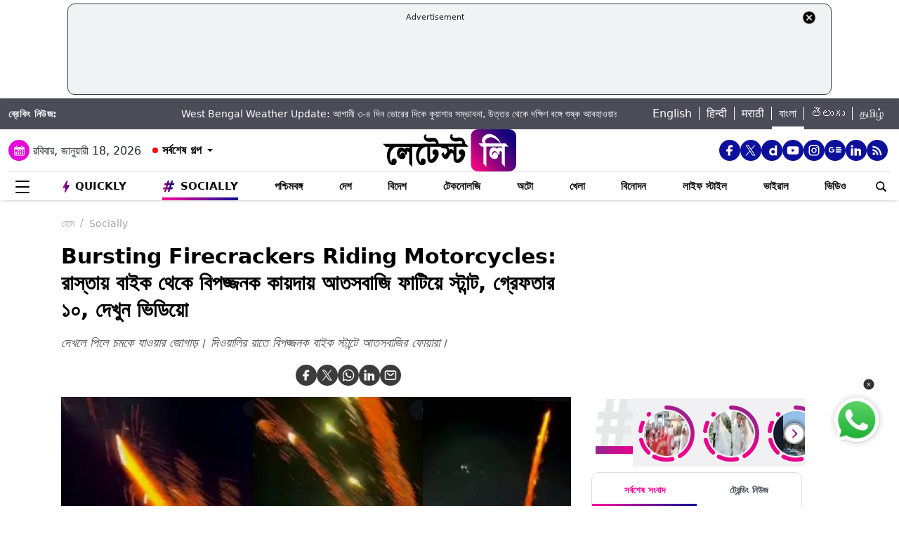

--- FILE ---
content_type: text/html; charset=utf-8
request_url: https://www.google.com/recaptcha/api2/aframe
body_size: 258
content:
<!DOCTYPE HTML><html><head><meta http-equiv="content-type" content="text/html; charset=UTF-8"></head><body><script nonce="6K24Fo7JfpEZT4c7NRJpRg">/** Anti-fraud and anti-abuse applications only. See google.com/recaptcha */ try{var clients={'sodar':'https://pagead2.googlesyndication.com/pagead/sodar?'};window.addEventListener("message",function(a){try{if(a.source===window.parent){var b=JSON.parse(a.data);var c=clients[b['id']];if(c){var d=document.createElement('img');d.src=c+b['params']+'&rc='+(localStorage.getItem("rc::a")?sessionStorage.getItem("rc::b"):"");window.document.body.appendChild(d);sessionStorage.setItem("rc::e",parseInt(sessionStorage.getItem("rc::e")||0)+1);localStorage.setItem("rc::h",'1768682873920');}}}catch(b){}});window.parent.postMessage("_grecaptcha_ready", "*");}catch(b){}</script></body></html>

--- FILE ---
content_type: text/css
request_url: https://bangla.latestly.com/assets/css/custom.min.css?v=1.1
body_size: 18387
content:
.fixed,.fixed-bot{position:fixed;width:100%;z-index:9999;left:0}.mega-menu-other-links li a,.menu-title{text-transform:none;display:-webkit-box}.home-1-section .card-details .card-text-1 .top-story,.latest-new-text,.mega-menu-other-links li a,.menu-title{-webkit-box-orient:vertical;overflow:hidden}.home-1-section .article-header .article-auth-time .article-time::-webkit-scrollbar,.home-1-section .category-inner .category-cat::-webkit-scrollbar,.mix-tab::-webkit-scrollbar,.mobile-menu-content::-webkit-scrollbar,.mobile-view::-webkit-scrollbar,.socially-flex::-webkit-scrollbar,.ul-india-wrap::-webkit-scrollbar{display:none}body{font-family:Roboto,sans-serif;font-weight:400;font-size:14px}.desktop-hide,.desktop-hide-whatsapp,.footer-mweb,.showHideUl,.side-social{display:none}.side-bar-social{display:flex;flex-direction:column;right:0;padding:10px;background:#fff;border-radius:7px;position:fixed;top:25%;z-index:100;box-shadow:0 1px 5px 0 rgb(0 0 0 / .16),0 1px 2px 0 rgb(0 0 0 / .26)}.side-bar-social a{background:#0c109b!important}header{box-shadow:0 1px 5px -2px #9a9a9a}.main-header{padding-block:20px}.top-header{background:#4a4c57;color:#f5f5f5;padding:10px 0}#main_top_ad .lhs_adv_970x90_div{width:100%!important}#content .container{max-width:1140px!important}.fixed{top:0}.fixed-bot{top:44px;background-color:#fff}.home-1-section .widget-content-details ul li .video-detail-card a,.home-2-section .video-container-1 .video-cont-img,.language_links ul li,.latest-stories,.latest-story-blink,.menu-line,.search-icon{position:relative}.search-icon,.search-input img{cursor:pointer}.news_scroller{width:calc(100% - 500px)!important;padding-inline:15px}.news_scroller a{text-decoration:none;color:#fff;font-size:14px}.language_links ul{display:flex;margin-bottom:0}.language_links ul li a{color:#fff;text-decoration:none;transition:.3s;padding:0 10px;border-right:1px solid #fff}.language_links ul li:last-of-type a{border:0}.language_links ul li.active::after{content:"";position:absolute;height:4px;width:100%;background-color:#fff;bottom:-10px;left:0}.latestly-logo{width:100%;text-align:center;display:block}.latestly-logo img{width:auto;height:60px}.todays-date{display:flex;align-items:center}.todays-date span{width:30px;height:30px;border-radius:50px;display:flex;align-items:center;justify-content:center;background:#e606da;transition:.3s ease}.todays-date span:hover{background:#0c109b}.tab-card-main{padding:10px 10px!important}.home-1-section .about-header,.latest-stories,.tab-card-main{padding:0 10px}.latest-stories a{color:#000;text-decoration:none;font-weight:600}.menu-content a,.menuline-menu a,.mobile-menu-content a{color:#0f0a0e;text-transform:uppercase;text-decoration:none}.latest-stories-main{display:none;position:absolute;border:1px solid;border-radius:10px;box-shadow:0 0 5px rgb(12 16 155 / .4);right:0;background-color:#fff;z-index:99}.latest-stories-main .timeshow{display:block;font-size:14px;padding:10px;background:#f2f2f2;border-top-right-radius:10px;border-top-left-radius:10px}.latest-stories ul{width:300px;height:300px;overflow:auto}.latest-stories ul li a{display:flex;justify-content:space-between;padding:10px;border-bottom:1px solid #dee2e6}._info:hover ._infotippop,.dweb,.latest-stories:hover .latest-stories-main,.menu-items:hover .dropdown-mega-menu{display:block}.latest-stories::after{content:" ";position:absolute;top:50%;transform:translateY(-50%);color:#fff;transition:.5s;-o-transition:.5s;-ms-transition:.5s;-moz-transition:.5s;-webkit-transition:.5s;border-left:4px solid #fff0;border-right:4px solid #fff0;border-top:4px solid #000;right:-6px}.latest-stories:hover::after{transform:translateY(-50%) rotate(180deg)}.latest-new-img{width:36%}.home-1-section .crypto-news .news-list li .img-wrap img,.latest-new-img img{width:100%;border-radius:10px}.latest-new-text{width:59%;font-weight:500;font-size:13px;display:flex;display:-webkit-box;-webkit-line-clamp:3;transition:.3s}.latest-stories ul li a:hover span{color:#ff0097;transition:.3s}.todays-wrapper{display:flex;align-items:center;margin:0 auto}.social-desktop{display:flex;gap:10px}.mobile-menu .social-desktop a{background-color:#0c109b}.social-icon-email svg{height:30px;width:30px}.social-desktop a{width:30px;height:30px;background:#0c109b;border-radius:40px;display:flex;align-items:center;justify-content:center;padding:5px;transition:.3s;flex-shrink:0}.social-desktop a:hover{background:#ff0097;transition:.3s}.article-video-section .video-tab img,.home-1-section .author-details .category-text .avatar-social a img,.home-1-section .author-main .author-list li a .avatar img,.home-1-section .bitcoin-price-cat .bit-coin .thumb img,.national-partie-alink .imgwrp img,.social-desktop a img{width:100%;height:100%}.menu-main{display:flex;justify-content:space-between;border-top:1px solid #dee2e6;align-items:center}.menu-bottom-main,.menu-img-text{display:flex}.menu-content{display:flex;justify-content:space-between;width:calc(100% - 140px);gap:10px;position:relative}.menu-content a{font-size:15px;font-weight:600}.menu-icon{display:flex;flex-direction:column;justify-content:center;align-items:center;gap:6px;background-color:#fff0;border:none;height:40px;width:40px}.menu-icon div{display:contents}.icon-1,.icon-2,.icon-3{position:absolute;left:25%;top:50%;width:26px;height:3px;background-color:#fff;transition:.4s cubic-bezier(.84, .06, .52, 1.8)}.icon-1{transform:translateY(-8px);animation-delay:.1s}.icon-3{transform:translateY(8px);animation-delay:250ms}.hamburger-icon{position:fixed;height:57px;width:60px;top:0;left:0;z-index:1000;cursor:pointer;border-radius:50%;transition:.2s ease-in-out;display:none}.icon-1.a{transform:rotate(40deg)}.icon-3.b{transform:rotate(-40deg)}.icon-2.c,.slick-next.slick-disabled,.slick-prev.slick-disabled{opacity:0}.clear{clear:both}.menu-icon div .icon-1,.menu-icon div .icon-2,.menu-icon div .icon-3{background:#000;width:20px;transition:.5s;display:block;height:2px;border-radius:1px}.menu-img{width:132px;height:75px;overflow:hidden}.bucket-content .timeline-slider .pic-blk img,.crypto-tab .multi-cur-tab li .mtab-content a .mtab-icon img,.factcheck-content .factcheck-result .trash-side .result-img img,.home-1-section .article-body .img-highlight .img-in img,.home-1-section .widget-may-like .mg-box .mglogo a .adchoice img,.home-1-section .widget-may-like .mg-box .mglogo a .mgid-img img,.menu-img img,footer .footer-top-sec .footer-bot-down .download-app img,footer .footer-top-sec .footer-bot-down .ly-logo img,footer .scroll-top-up .scroll-top-alink img{width:100%;height:100%;object-fit:cover}.menu-title{width:200px;color:#000;-webkit-line-clamp:4;font-size:14px;padding-left:10px;margin-bottom:0;text-wrap:balance;transition:.3s;font-weight:600;line-height:1.5}.menu-items{display:flex;align-items:center;justify-content:center;position:relative;height:40px;text-transform:uppercase;font-weight:600;cursor:pointer}.menu-content .menu-items.active::after{content:"";position:absolute;height:4px;width:100%;background:linear-gradient(90deg,#ff0097 0,#0c109b 100%);bottom:0;left:0}.menu-items:last-child .dropdown-mega-menu,.menu-items:nth-last-child(2) .dropdown-mega-menu,.menu-items:nth-last-child(3) .dropdown-mega-menu{right:0;left:unset}.dropdown-mega-menu{display:none;position:absolute;border-radius:10px;background-color:#fff;top:38px;left:0;z-index:999;padding:20px;margin:.125rem 0 0;font-size:1rem;color:#212529;text-align:left;list-style:none;background-clip:padding-box;border:1px solid}.dropdown-mega-menu li{list-style:initial}.constituencies-table-div .table tbody tr td.const-name a,.dropdown-mega-menu li a:hover,.election-page .bucket .bucket-head h4 a,.mega-menu-other-links li a:hover,.menu-img-text .menu-title:hover,.menuline-menu a:hover,.past-history-table table tbody tr td a{color:#ff0097}.dropdown-mega-menu ul li:nth-child(3){font-weight:700;width:200px}.dropdown-mega-menu ul li a{font-size:13px}.mega-menu-other-links li a{font-size:14px;-webkit-line-clamp:4;margin-bottom:10px;transition:.2s}.menuline-menu{flex-direction:column;gap:10px;position:absolute;left:0;display:none;background:#fff;padding:10px 0;border:1px solid;-webkit-box-shadow:0 2px 10px rgb(0 0 0 / .2);box-shadow:0 2px 10px rgb(0 0 0 / .2);outline:0;border-radius:2px;top:40px;z-index:99}.deskmenu-toggle{display:flex;height:500px;overflow:auto}.menuline-menu a,.mobile-menu-content a{font-weight:400;font-size:14px;width:100%}.mobile-menu-content .mobile-menu-items{display:flex;justify-content:center;align-items:center;position:relative}.mobile-menu-content .mobile-menu-items.active::after{content:"";position:absolute;height:4px;width:100%;background:linear-gradient(90deg,#ff0097 0,#0c109b 100%);bottom:-5;left:0}.menuline-menu a:nth-child(-n+4),.mobile-menu-content a:nth-child(-n+4){font-weight:600}.search-input{align-items:center;justify-content:space-between;position:absolute;right:0;top:-6px;display:none;width:250px}.search-input .search-trigger{position:absolute;top:0;right:34px;padding:5px;background:0 0;border:none}.search-input input{height:35px;width:220px;border:1px solid #9a9a9a;border-radius:5px;padding:0 30px 0 10px}.mobile-menu{display:none;background-color:#fff}.mobile-menu-content{overflow:auto;display:flex;align-items:center;white-space:nowrap;gap:10px}.mobile-menu-content a{border-right:1px solid #dee2e6;padding-right:10px}.home-icon{height:34px;background-color:#fff0;border:none}.home-icon img{height:80%}.mobile-logo img{height:31px}.burger-menu{top:0;background:#fff;position:fixed;left:0;width:100%;z-index:99999999;bottom:0;height:100vh;padding:63px 0 10px;transform:translateX(-100%);transition:.4s cubic-bezier(.37, .15, .32, .94);-webkit-transition:.4s cubic-bezier(.37, .15, .32, .94);opacity:0;height:calc(var(--vh,1vh) * 100);overflow-y:auto}.burger-menu.open{transform:translateX(0);opacity:1}.close-menu{display:flex;align-items:center;justify-content:center}#amplifyCloseButton img,.close-menu img{width:20px}.mobilemenu-top{box-shadow:0 1px 5px -2px #9a9a9a;top:0}.mob-language{display:flex;justify-content:center;flex-wrap:wrap;gap:4px;padding:10px;background-color:#f5f5f5}.mob-language a{text-align:center;border:1px solid #acacac;color:#212529;padding:8px 12px;text-decoration:none;border-radius:50px;font-size:14px}.mob-language a.active,.search-input-mob button{color:#fff;background-image:linear-gradient(to right,#ff0097 0,#0c109b 100%),linear-gradient(to right,#ff0097 0,#0c109b 100%)}.search-input-mob{width:100%;position:absolute;top:56px;display:none;height:40px;opacity:0;transition:.4s cubic-bezier(.37, .15, .32, .94)}.show-search{display:flex;opacity:1}.search-input-mob input{width:calc(100% - 100px);height:100%;border-radius:0;border:1px solid #9a9a9a;padding-inline:10px}.search-input-mob button{width:100px;height:100%;border:none}.latest-story-blink,.todays-date h6{white-space:nowrap}.latest-story-blink::after{content:"";position:absolute;width:8px;height:8px;background-color:red;left:-14px;top:6px;border-radius:10px;animation:1s step-start infinite blink}.breaking_news_txt{font-weight:600;letter-spacing:.5px;font-size:14px;white-space:nowrap}@keyframes blink{50%{opacity:0}}.menuline-menu-size{width:300px}.arrow-drop{width:21px;height:21px;cursor:pointer}.menu-drop-wrap span{position:relative;background-image:url(../img/drop-down-arrow.svg);background-repeat:no-repeat;background-position:center;background-size:10px 10px}.homeSplitSection{display:flex!important;gap:1.5rem}#homeSection2,#homeSection3 p,.homeSection1{margin-bottom:0!important}#homeSection3 .homeSplitSection-left.videos-pad.widget-right{height:fit-content}.homeSplitSection-right{width:calc(100% - 344px)}.homeSplitSection-left{width:300px}#homeSection1 .card-details .card-text .top-story,#homeSection3 .spotlight-ul .story-list1 li p{margin:0!important}#homeSection3 .editor-choice-tab .editor-content ul li{padding:7px 10px!important}#homeSection1 .homeSplitSection-right .top-sub-story .story-card{max-height:6.3rem!important;min-height:6.3rem!important}#homeSection1 .story-list li{line-height:21px}#homeSection1 .homeSplitSection-right .top-sub-story .story-card .top-story,#homeSection1 .story-list .top-story{margin:0!important}#homeSection1 .homeInnerSplitSection>div{padding-inline:7px!important}#homeSection1 .tab-card-main .tab-content .story-list1 li p{margin-bottom:5px!important}#homeSection2 .tab-card-main .tab-content .story-list1 li p{margin-bottom:7px!important}#homeSection3 .tab-card-main{padding:10px 10px 0!important}#homeSection3 .socially-main{padding:10px!important}#homeSection3 .spt-text{margin-bottom:10px!important}.homeSectio3container::-webkit-scrollbar{display:none}.slick-track{margin-left:unset!important;margin-right:unset!important}.twitter_feeds_data{display:grid;grid-template-columns:repeat(4,1fr);gap:10px;padding:0}@media only screen and (max-width:1181px){.menu-items{font-size:12px}.latestly-logo img{height:40px}.search-input-mob{left:0}.adv_rhs_card{text-align:center}.col-lg-4 .trending-section{width:100%!important}}@media only screen and (max-width:1023px){.desk-menu{display:none}.mobile-menu{display:block}}.gamingly .qly-card-title li a,.home-1-section a,.home-2-section a{text-decoration:none}.home-1-section .top-sub-story .story-card a:hover,.spotlight-text a:hover,.story-list1 li a:hover,.tab-content a:hover,.thumb-text a:hover,.viral-text a:hover,a.top-story:hover,p:hover{color:#ff0097!important}.home-1-section .top-sub-story .story-card a.cap-name:hover,p.cate-title:hover{color:#000!important}.home-1-section .card-details,.home-2-section .card-details{border-radius:10px;border:1px solid #dadce0}.home-1-section .card-details .card-img img{background:#fff;width:100%;height:100%;object-fit:cover;object-position:top;border-top-right-radius:10px;border-top-left-radius:10px}.home-1-section .card-details .card-text .top-story{font-size:22px;color:#000;padding:7px 10px;word-spacing:3px;line-height:30px;font-weight:600}.home-1-section .card-details .card-text .cap-name{position:absolute;top:-24px;width:auto;height:24px;background:#fff;padding:0 10px;line-height:24px;font-size:16px;color:#0c109b;font-weight:600}.home-1-section .top-sub-story .story-card{border-radius:10px;border:1px solid #dadce0;background:#fff;margin-bottom:20px;padding:10px;font-size:14px;color:#0c109b;font-weight:600;min-height:6.6rem}.home-1-section .top-sub-story .story-card .cap-name{font-size:14px;display:block;overflow:hidden;color:#0c109b}.home-1-section .story-list .top-story{margin:0 auto 15px!important}.categorySectionContainer .story-list .top-story{margin:0 auto 8px!important}.home-1-section .story-list .top-story,.home-1-section .top-sub-story .story-card .top-story{overflow:hidden;text-overflow:ellipsis;line-height:20px;-webkit-line-clamp:3;display:-webkit-box!important;-webkit-box-orient:vertical;font-size:14px;color:#000;margin-top:5px;font-weight:400;margin:0 auto 7.5px}.home-1-section .story-list{border-radius:10px;border:1px solid #dadce0;background:#fff;margin-bottom:20px;padding:10px}.home-1-section .story-list li{list-style:none;padding:15px 0;margin:0;border-bottom:1px solid #ccc}.home-1-section .story-list li:last-child{padding:5px 0 0;border:0}.home-1-section .card-details .card-text-1 .top-story{font-size:14px;color:#000;word-spacing:3px;-webkit-line-clamp:3;display:-webkit-box!important;text-overflow:ellipsis;padding:10px 10px 0}.home-1-section .card-details .card-text-1 .cap-name{position:absolute;top:-24px;width:70px;height:24px;background:#fff;padding:0 8px;line-height:24px;font-size:13px;color:#0c109b;font-weight:600;white-space:nowrap;overflow:hidden;text-overflow:ellipsis}.tab-card-main .tab-name{margin-bottom:0;display:flex;align-items:center;gap:5px}.tab-card-main .tab-name,.tab-name1{font-size:16px;line-height:28px;font-weight:600;color:#2e3191;position:relative;white-space:nowrap;display:flex;align-items:center;gap:3px}.tab-card-main .nav-pills .nav-link.active{color:#ff0097;background-color:#fff0;position:relative!important}.tab-card-main .nav-pills .nav-link.active::after{content:"";height:4px;position:absolute;top:24px;left:0;width:100%;background-image:linear-gradient(to right,#ff0097,#0c109b)}.tab-card-main .nav-pills .nav-link{color:#000;background-color:#fff0;font-size:13px;font-weight:700;padding:4px 0;margin:0 8px}.tab-card-main .tab-content .img-overlay a.img-resize,.tab-card-main .tab-content .imgs-resise{display:block;height:auto}.tab-card-main .tab-content .img-overlay img{width:100%;height:100%;min-height:8rem;max-height:17rem;object-fit:contain;object-position:top;border-radius:15px}.tab-card-main .tab-content #LIFESTYLE-all .img-overlay img,.tab-card-main .tab-content #SPORTS-all .img-overlay img{height:147px}.tab-card-main .tab-content .img-overlay .info-overlay{width:100%;height:fit-content;position:absolute;bottom:0;left:0;padding:10px;z-index:1;border-radius:0 0 10px 10px;background:rgb(0 0 0 / .6)}.tab-card-main .tab-content .img-overlay .photos-after p{text-indent:25px;position:relative}.tab-card-main .tab-content .img-overlay .photos-after p::after{content:"";position:absolute;background:url(../img/photo_icon_white.png) center/cover no-repeat;top:1px;left:0;width:20px;height:17px}.gamingly .qly-card-title figcaption p:hover,.tab-card-main .tab-content .img-overlay .info-overlay p:hover{color:#fff!important}.tab-card-main .tab-content .img-overlay .info-overlay p{font-size:14px;line-height:1.5;font-weight:500;color:#fff;max-height:42px;overflow:hidden;margin-bottom:0}.home-2-section .video-container-1,.tab-card-main .tab-content .list1{border-right:1px solid #ccc}.tab-card-main .tab-content .story-list1 li{list-style:none;padding-top:3px;margin:0}.tab-card-main .tab-content .story-list1 li a{font-size:14px;line-height:1.6;overflow:hidden;height:44px;font-weight:400;color:#0f0a0e;display:inline-block}.tab-card-main .tab-content .view-all-btn{border:none;color:#eb008b;font-size:14px;font-weight:600;padding:5px 44px;background-color:#fff;border-radius:22px;text-align:center;margin:0 auto;box-shadow:0 1px 2px 0 #000}.gamingly .category-cards-list .sub_category_blk a:hover,.home-1-section .category-sub-category .category-cat .sub-cat-bor-alink.active,.home-1-section .category-sub-category .category-cat .sub-cat-bor-alink:hover,.home-1-section .custom-tab-content .tab-content .view-all-btn:hover,.petrol-diesel-table .table-header .common-btn .view-btn.active,.tab-card-main .tab-content .view-all-btn:hover{background-color:#eb008b;color:#fff}.quickly-main{margin:8px 0 27px}.quickly-main .section-title{background-image:url(../img/quickly-thunder.png);background-size:12px auto;padding:0 0 0 15px;background-position:left center;background-repeat:no-repeat;color:#000!important;position:relative;margin-left:10px;font-size:23px;top:3px;margin-top:-14px;background-color:#fff;width:110px}.home-2-section .tab-name{padding:5px}.home-1-section .video-container .video-cont-img a,.home-2-section .video-container-1 .video-cont-img a{position:relative;display:block}.home-1-section .video-container .info-overlay,.home-2-section .video-container-1 .info-overlay{width:100%;position:absolute;bottom:0;left:0;padding:10px;z-index:1;border-radius:0 0 15px 15px;background:rgb(0 0 0 / .8)}.home-1-section .video-container .info-overlay p,.home-2-section .video-container-1 .info-overlay p{font-size:24px;line-height:32px;font-weight:500;color:#fff;overflow:hidden}.home-1-section .video-container .video-cont-img img,.home-2-section .video-container-1 .video-cont-img img{border-radius:15px;width:100%;height:100%;object-fit:cover}.home-2-section .video-container-1 .video-cont-img a::after{content:"";position:absolute;top:calc(50% - 47px);right:calc(50% - 47px);width:95px;height:95px;border-radius:50%;background:url(../img/ly_play_icon_lg.png) center center no-repeat}.video-list .video-list-side::-webkit-scrollbar{display:initial!important;visibility:visible!important;width:2.5px}.video-list .video-list-side::-webkit-scrollbar-track{background:#cecece;width:1px}.video-list .video-list-side::-webkit-scrollbar-thumb{background:#000}.video-list .video-list-side::-webkit-scrollbar-thumb:hover{background:#555}.home-2-section .video-list .video-list-side{height:400px;overflow:auto}.home-2-section .video-list .video-list-side li{padding-bottom:20px;display:flex}.home-2-section .video-list .video-list-side .thumb-img,.video-multi-widget .widget-content .widget-inner .video-right .news-list li .img-wrap{width:30%;position:relative}.home-2-section .video-list .video-list-side .thumb-img a::after,.video-multi-widget .widget-content .widget-inner .video-right .news-list li .img-wrap a::after{content:"";background:url(../img/ly_play_icon_sm.png) center center no-repeat;position:absolute;top:calc(50% - 18px);right:calc(50% - 18px);width:36px;height:36px;border-radius:50%}.home-2-section .video-list .video-list-side .thumb-img img{width:100%;height:100%;object-fit:cover;border-radius:10px}.home-2-section .video-list .video-list-side .thumb-text{width:64%;overflow:hidden;height:70px;padding-left:16px}.home-2-section .video-list .video-list-side .thumb-text a{font-size:14px;line-height:21px;font-weight:400;color:#000}.home-1-section .spotlight-head{background-image:linear-gradient(-225deg,#9b0799 0,#150f9b 100%);text-align:center;margin-bottom:20px;display:block;border-radius:15px}.home-1-section .spotlight-head p{font-size:14px;color:#fff;font-weight:600;line-height:30px;text-transform:uppercase}.home-1-section .spotlight-img img,.home-1-section .viral-main-content .viral-li .viral-img img{width:100%;height:100%;object-fit:cover;object-position:top;border-radius:10px}.home-1-section .spotlight-text a{font-size:14px;line-height:21px;overflow:hidden;font-weight:400;color:#0f0a0e;height:64px;margin-top:10px;display:inline-block}.home-1-section .spotlight-ul .story-list1{list-style:none;margin:0;padding:0}.home-1-section .spotlight-ul .story-list1 li{margin:0 0 14px}.home-1-section .spotlight-ul .story-list1 li a,.home-1-section .viral-main-content .viral-li .viral-text a{font-size:14px;line-height:21px;font-weight:400;color:#0f0a0e;height:64px;overflow:hidden;display:inline-block}.home-1-section .viral-main-content .viral-li{display:flex;justify-content:space-between;flex-direction:row;flex-wrap:wrap;margin-bottom:15px;list-style:none;padding:0}.home-1-section .viral-main-content .viral-li .viral-img{width:40%}.home-1-section .viral-main-content .viral-li .viral-img a,.video-multi-widget .widget-content .widget-inner .video-right .news-list li .img-wrap a{border:1px solid #eee;border-radius:10px;overflow:hidden}.home-1-section .viral-main-content .viral-li .viral-text{width:55%}footer{background:#1d1f2d;margin-top:50px;z-index:99;position:relative}footer .widget-content ul li a{transition:.3s ease}footer .widget-content ul li a:hover{color:#fff;background-color:#929497;padding-left:10px!important}footer .scroll-top-up{background-image:linear-gradient(-225deg,#ff0097 0,#0c109b 100%);height:12px;position:relative}footer .scroll-top-up .scroll-top-alink{position:absolute;bottom:0;left:calc(50% - 47px);right:calc(50% - 47px);transition:.5s;width:95px;height:38px}footer .footer-top-sec{padding:50px 0}footer .footer-top-sec .footer-top-up{float:none;width:100%;margin-bottom:20px;padding-inline:10px;display:grid;grid-template-columns:repeat(6,1fr)}.viewbtn-blk,footer .footer-top-sec .footer-top-up .widget-header{margin-bottom:20px}footer .footer-top-sec .footer-top-up .widget-header p{font-size:18px;margin:0}footer .footer-top-sec .footer-top-up .widget-header p a{text-decoration:none;text-transform:uppercase;display:inline-block;color:#fff;font-weight:400;font-size:18px;line-height:1}.gamingly .qly-card-title figcaption p,.home-1-section .category-card-list ul li .figure-caption p{-webkit-line-clamp:3;line-height:17px;text-shadow:#000 0 3px 5px;display:-webkit-box!important;-webkit-box-orient:vertical;text-overflow:ellipsis}.home-1-section .crypto-news .news-list,.home-1-section .india-news ul,.home-1-section .web-stories-card-list ul,footer .footer-top-sec .footer-top-up .widget-content ul{padding:0}footer .footer-top-sec .footer-top-up .widget-content a{font-size:16px;text-decoration:none;display:block;color:#ddd;margin-bottom:15px;padding:5px 0 3px;transition:.5s;border-radius:4px}footer .footer-top-sec .footer-bot-down{float:none;display:flex;justify-content:space-between;align-items:center;width:100%;text-align:unset;padding-inline:10px}footer .footer-top-sec .footer-bot-down .ly-logo{width:160px;margin-bottom:0}footer .footer-top-sec .footer-bot-down .static-pages{width:400px;color:#ddd}footer .footer-top-sec .footer-bot-down .static-pages a{font-size:12px;color:#ddd;text-decoration:none;margin:0 1px}footer .footer-top-sec .footer-bot-down .download-app a{width:122px;margin-right:20px}footer .footer-bottom-sec{background:#180d1b;text-align:center}footer .footer-bottom-sec .copyright-text{color:#fff;padding:22px 8px;margin:0}footer .footer-bottom-sec .copyright-text a{text-decoration:none;color:#fff}.editor-choice-tab,.home-1-section .custom-tab-content{border-radius:10px;border:1px solid #dadce0;margin-bottom:20px;width:300px}.home-1-section .custom-tab-content .tab-content .view-all-btn,.home-1-section .view-all-btn{font-weight:600;background-color:#fff;text-align:center;margin:0 auto;box-shadow:0 1px 2px 0 #000;color:#eb008b}.home-1-section .custom-tab-content .nav-pills{list-style:none;margin:0;padding:0;width:100%;border-bottom:1px solid #ddd;height:49px}.home-1-section .custom-tab-content .nav-pills .nav-item{width:50%;display:inline-block;text-align:center}.home-1-section .custom-tab-content .nav-pills .nav-item a.active{border-width:0 0 4px;border-style:solid;border-image:linear-gradient(to right,#ff0097,#0c109b) 100% 1;color:#ff0097;background-color:unset}.home-1-section .custom-tab-content .nav-pills .nav-item a{text-decoration:none;display:block;font-size:13px;font-weight:600;color:#495057;padding:15px 0 10px;border-top-left-radius:.25rem;border-top-right-radius:.25rem;margin-right:0}.home-1-section .editor-choice-tab .editor-content ul{margin-bottom:0!important}.home-1-section .custom-tab-content .tab-content ul,.home-1-section .editor-choice-tab .editor-content ul{padding:10px 0 0}.home-1-section .custom-tab-content .tab-content ul li{margin:0 0 10px;padding:0 0 0 10px;clear:both;border-bottom:1px solid #ccc;list-style:none}.home-1-section .custom-tab-content .tab-content ul li:last-child,.home-1-section .editor-choice-tab .editor-content ul li:last-child,.home-1-section .lang-cus .lang-tab li:last-child{border-bottom:unset}.home-1-section .custom-tab-content .tab-content ul li a,.home-1-section .custom-tab-content .tab-content ul li a p{font-size:14px;line-height:1.5;color:#000;font-weight:400;margin:5px auto}.home-1-section .custom-tab-content .tab-content .view-all-btn{border:none;font-size:14px;padding:4px 44px;border-radius:22px}.home-1-section .editor-choice-tab .editor-head{display:block;border-bottom:1px solid #ccc}.home-1-section .editor-choice-tab .editor-head p{font-size:15px;color:#eb008b;text-transform:uppercase;margin:0;font-weight:500;padding:20px 5px 8px 10px}.home-1-section .editor-choice-tab .editor-head p.web-title{background:url(../img/web-stories-icon-trans.png) left center/21px auto no-repeat;padding:15px 30px 15px 25px!important;margin-left:10px!important}.home-1-section .editor-choice-tab .editor-head p.socially-title{background:url(../img/socially-icon.png) left center/21px auto no-repeat;padding:15px 30px 15px 25px!important;margin-left:10px!important}.home-1-section .editor-choice-tab .editor-head p.google-trend-title{background:url(../img/gt-icon.png) left center/21px auto no-repeat;padding:15px 30px 15px 25px!important;margin-left:10px!important}.home-1-section .editor-choice-tab .editor-content ul li{padding:2px 10px;clear:both;border-bottom:1px solid #ccc;list-style:none}.home-1-section .editor-choice-tab .editor-content ul li a p{font-size:14px;line-height:21px;font-weight:400;color:#0f0a0e;margin-bottom:7.5px}.ec-ul{padding:10px 0 15px!important}.home-1-section .editor-choice-tab .editor-content .ec-ul li{margin:0 0 10px;padding:0;clear:both;border-bottom:unset;list-style:none}.home-1-section .editor-choice-tab .editor-content .ec-ul li a{align-items:center;border-bottom:1px solid #e0e0e0;display:-webkit-flex;justify-content:space-between;line-height:20px;margin:0 10px;text-decoration:none;font-size:14px;height:45px;color:#0f0a0e}.home-1-section .editor-choice-tab .editor-content .ec-ul li a .gt-count{color:#a00}.home-1-section .view-all-btn{border:none;font-size:16px;padding:5px 40px;border-radius:22px}.home-1-section .custom-tab-content .crypto-tab ul li{margin:0 0 15px;padding:0 5px 10px 10px;clear:both;border-bottom:unset;list-style:none}.home-1-section .custom-tab-content .crypto-tab .nav-pills{list-style:none;margin:0;padding:0;width:100%;border-bottom:1px solid #ddd;height:49px;flex-wrap:nowrap}.home-1-section .custom-tab-content .crypto-tab .multi-cur-tab{display:inline-block;list-style:none;width:100%;margin:0;padding:0}.home-1-section .custom-tab-content .crypto-tab .multi-cur-tab li{padding:10px;margin:0;width:100%;border-bottom:1px solid #ddd;position:relative;box-sizing:border-box;list-style:none;display:flex;align-items:center;justify-content:center}.home-1-section .custom-tab-content .crypto-tab .multi-cur-tab li .mtab-content{display:inline-block;font-size:14px;width:100%}.home-1-section .custom-tab-content .crypto-tab .multi-cur-tab li .mtab-content a{position:relative;overflow:hidden;display:flex}.crypto-tab .multi-cur-tab li .mtab-content a .mtab-icon{display:inline-block;height:22px;width:23px;margin-right:5px;vertical-align:middle;border-radius:12px;overflow:hidden}.crypto-tab .multi-cur-tab li .mtab-content a .mtab-name{font-size:13px px;margin:0 0 0 5px;line-height:24px;color:#f16d6d;font-weight:700}.crypto-tab .multi-cur-tab li .tab-price-area{display:inline-block;float:right;vertical-align:top;text-align:right;min-width:135px;color:#a4de02}.crypto-tab .multi-cur-tab li .tab-price-area .mtab-price{display:inline-block;margin:0 10px;font-weight:700;font-size:13px}.crypto-tab .multi-cur-tab li .tab-price-area .mtab-down{white-space:nowrap;float:right}.crypto-tab .fuel-table{width:100%;font-weight:400;margin-bottom:15px}.crypto-tab .fuel-table thead{background-color:#3c3c3c}.crypto-tab .fuel-table thead tr th:first-child{text-align:left;padding-left:10px;width:45%!important}.crypto-tab .fuel-table thead tr th{font-weight:700;padding:10px 0;color:#fff;border:1px solid #cfd6e4;text-align:center}.crypto-tab .fuel-table thead tr th:last-child{text-align:center;width:30%!important}.crypto-tab .fuel-table tbody tr td:first-child{text-align:left;padding-left:10px}.crypto-tab .fuel-table tbody tr td{padding:10px;font-weight:400;color:#333;border:1px solid #cfd6e4;text-align:center}.home-1-section .widget-language,.home-1-section .widget-trending{border-radius:10px;border:1px solid #dadce0;background:#fff;margin-bottom:20px}.home-1-section .widget-language .language-heading,.home-1-section .widget-trending .trending-header{display:block;border-bottom:1px solid #ccc;padding-bottom:15px}.home-1-section .widget-language .language-heading a,.home-1-section .widget-trending .trending-header button,.message-items .message-head .user-details .post-meta{display:inline-block;vertical-align:middle}.home-1-section .widget-trending .trending-header p{font-size:15px;color:#eb008b;text-transform:uppercase;margin:0;font-weight:500;padding:20px 5px 0 10px}.home-1-section .widget-trending .trending-content{padding:0 10px 10px;margin:15px 0 0;display:block}.home-1-section .widget-trending .trending-content a{display:inline-block;vertical-align:top;border:1px solid #dadce0;padding:3px 12px;color:#a5a4a5;letter-spacing:.05rem;margin:0 5px 10px 0;transition:.2s;background:rgb(249 249 249 / .57);font-weight:400;border-radius:15px;font-size:11px}.home-1-section .widget-language .language-heading a p{font-size:18px;color:#eb008b;text-transform:uppercase;margin:0;font-weight:500;padding:20px 5px 0 10px}.home-1-section .custom-tab-content .language-tab .nav-item{width:25%;display:inline-block;text-align:center}.home-1-section .custom-tab-content.lang-cus{border-radius:unset;border:unset;margin-bottom:20px}.home-1-section .widget-right{height:1990px;overflow:unset}.home-1-section .widget-may-like{padding:10px 20px 5px;width:100%;clear:both;border-radius:10px;border:1px solid #dadce0;background:#fff;margin-bottom:20px}.home-1-section .widget-may-like .mg-box{padding:0!important;position:relative!important;text-align:center;vertical-align:top!important;margin:0 auto;border-style:solid;border-width:0;display:flex;flex-direction:row;flex-wrap:wrap;line-height:100%!important;transition:none!important;box-sizing:border-box}.home-1-section .widget-may-like .mg-box .mg-header{display:table!important;width:100%!important;margin-bottom:0}.home-1-section .widget-may-like .mg-box .mg-header .mghead{color:#642e9b;font-size:15px!important;text-transform:uppercase!important;font-weight:700;text-align:left;margin:5px 0 0 5px;float:left}.home-1-section .widget-may-like .mg-box .mglogo{text-align:right;opacity:.5;margin-right:10px;display:inline-block;float:right}.home-1-section .widget-may-like .mg-box .mglogo a{display:flex!important;align-items:center;justify-content:center;position:static;color:#000;text-decoration:none}.home-1-section .widget-may-like .mg-box .mglogo a .mgid-img{margin-right:3px!important;width:55px;height:26px}.home-1-section .widget-may-like .mg-box .mglogo a .adchoice{margin:0!important;width:20px;height:26px}.home-1-section .widget-may-like .mg-box .card-main .mc-img{padding:0;text-align:center;float:left!important;margin-right:5px}.home-1-section .widget-may-like .mg-box .card-main .mc-img img{border:0 solid #fff;width:100%!important;height:auto!important;max-width:100px;max-height:75px;box-sizing:border-box;display:block;border-radius:8px}.home-1-section .widget-may-like .mg-box .card-main .mctitle{margin:0;text-align:left}.home-1-section .widget-may-like .mg-box .card-main .mctitle a{font-family:Roboto,sans-serif!important;font-weight:700!important;font-size:15px;color:#262626;display:block;line-height:110%!important}.home-1-section .category-head{display:inline-block;width:100%;padding:5px;overflow-x:hidden}.home-1-section .category-head .breadcrumb-social-share{margin:0}.home-1-section .category-head .breadcrumb-social-share .breadcrumb li a,.home-1-section .category-head .breadcrumb-social-share .breadcrumb li::before{color:#a5a4a5!important;font-size:14px}.home-1-section .category-head .breadcrumb-social-share .social-share-quickly{justify-content:end;text-align:end;padding-right:0}.home-1-section .category-head .breadcrumb-social-share .social-share-quickly a{background-color:#483b48;text-align:right}.home-1-section .category-head .category-sub-category .cat-title{justify-content:center;margin:0 auto 20px;padding-bottom:12px;width:100%;align-items:center;display:flex;text-align:center;font-size:22px;color:#000;font-weight:700}.home-1-section .category-head .category-sub-category .cat-title img{width:135px;margin-right:15px;border-radius:0;height:100%;object-fit:cover}.home-1-section .web-stories-card-list{border-bottom:1px solid #393737;margin-bottom:30px}.home-1-section .web-stories-card-list .webstories-head a .ws-title{background:url(../img/web-stories-icon-trans.png) left center/25px auto no-repeat #fff;padding:10px 0 8px 30px;color:#000!important;position:relative;margin-left:10px;font-size:23px;display:inline-block;text-transform:uppercase}.home-1-section .web-stories-card-list .web-stories-card-slider-grid{display:grid;grid-template-columns:repeat(3,1fr)}.home-1-section .web-stories-card-list .web-stories-card-slider li,.home-1-section .web-stories-card-list .web-stories-card-slider-grid li{height:485px;margin-right:25px;transition:box-shadow .3s ease-out,transform .3s ease-out;overflow:hidden;background:rgb(0 0 0 / .9);box-shadow:0 0 8px 0 #870000;border-radius:15px;display:flex;flex-direction:column;margin-bottom:30px;border:2px solid #ff0097;padding:0}.home-1-section .web-stories-card-list .web-stories-card-slider li .ws-img,.home-1-section .web-stories-card-list .web-stories-card-slider-grid li .ws-img{height:375px;position:relative;overflow:hidden}.home-1-section .web-stories-card-list .web-stories-card-slider li .ws-img .story-cnt,.home-1-section .web-stories-card-list .web-stories-card-slider-grid li .ws-img .story-cnt{position:absolute;bottom:26px;width:100%;left:0;z-index:1}.home-1-section .web-stories-card-list .web-stories-card-slider li .ws-img .story-cnt .sld-count,.home-1-section .web-stories-card-list .web-stories-card-slider-grid li .ws-img .story-cnt .sld-count{display:flex;justify-content:space-between;padding:0 4px}.home-1-section .web-stories-card-list .web-stories-card-slider li .ws-img .story-cnt .sld-count span,.home-1-section .web-stories-card-list .web-stories-card-slider-grid li .ws-img .story-cnt .sld-count span{background-color:#e8e8e8;display:block;height:2px;width:100%;margin-right:3px;border-radius:2px}.home-1-section .web-stories-card-list .web-stories-card-slider li .ws-img img,.home-1-section .web-stories-card-list .web-stories-card-slider-grid li .ws-img img{width:100%;height:100%;object-fit:cover;object-position:top;border-radius:0;margin-right:15px}.home-1-section .web-stories-card-list .web-stories-card-slider li .ws-text,.home-1-section .web-stories-card-list .web-stories-card-slider-grid li .ws-text{padding:10px 15px 15px;text-align:center}.home-1-section .web-stories-card-list .web-stories-card-slider li .ws-text p,.home-1-section .web-stories-card-list .web-stories-card-slider-grid li .ws-text p{font-weight:400;font-size:15px;line-height:1.2;color:#2a2a2a;margin:0;height:80px;text-align:center}.home-1-section .web-stories-card-list .web-stories-card-slider li .ws-text p a,.home-1-section .web-stories-card-list .web-stories-card-slider-grid li .ws-text p a{color:#fff}.home-1-section .web-stories-card-list .web-stories-card-slider li .ws-text .story-date,.home-1-section .web-stories-card-list .web-stories-card-slider-grid li .ws-text .story-date{margin-top:auto;width:100%;color:#fff;padding:5px 15px 10px;font-size:13px}.home-1-section .slick-next,.home-1-section .slick-prev{z-index:9;position:absolute;font-size:0;background-image:url(../img/quickly_arrow_next.png);background-size:45px auto;background-repeat:no-repeat;left:auto;border-radius:50%;width:45px;height:45px;border:0;box-shadow:0 0 10px #000}.home-1-section .web-stories-card-slider .slick-next{right:0;bottom:250px}.home-1-section .web-stories-card-slider .slick-prev{transform:rotate(180deg);bottom:250px}.home-1-section .quickly-card-slider .slick-next{right:0;bottom:84px}.home-1-section .quickly-card-slider .slick-prev{transform:rotate(180deg);bottom:84px}.home-1-section .category-card-list ul{display:grid;grid-template-columns:repeat(5,1fr);gap:10px;padding-left:0}.home-1-section .category-card-list ul li{padding:4px;list-style:none}.gamingly .qly-card-title li a figure,.home-1-section .category-card-list ul li .figure-tile{position:relative;overflow:hidden;cursor:pointer;background-image:linear-gradient(-225deg,#ff0097 0,#0c109b 100%);padding:4px;border-radius:15px}.home-1-section .category-card-list ul li .figure-tile::before{width:100%;height:28px;background:#000;content:"";position:relative;border-radius:12px 12px 0 0;top:0;left:0;display:block}.home-1-section .category-card-list ul li .figure-tile img{width:100%;height:71px;object-fit:cover;object-position:top}.home-1-section .category-card-list ul li .figure-caption{width:100%;height:100%;display:flex;align-items:flex-end;padding:12px;background:rgb(0 0 0 / .9);border-radius:0 0 12px 12px;box-shadow:0 0 20px #171616}.home-1-section .category-card-list ul li .figure-caption p{color:#fff;font-size:12px;letter-spacing:-.05px;margin-bottom:0;overflow:hidden;min-height:51px}.home-1-section .category-card-list ul li .figure-caption span{background:url(../img/QLY-Articles.webp) center center/19px auto no-repeat;position:absolute;right:6px;top:6px;display:inline-block;width:25px;height:25px}.home-1-section .category-card-list ul li .figure-tile::after{content:"";position:absolute;left:6px;top:6px;width:25px;height:25px;background:url(../img/short_logo.png) center center/18px auto no-repeat;z-index:1}.home-1-section .pagination-wrap{margin-top:1.5rem;padding-top:1.5rem;border-top:1px solid #ccc;text-align:center}.home-1-section .pagination-wrap .page-item:first-child .page-link{border-top-left-radius:20px;border-bottom-left-radius:20px}.home-1-section .pagination-wrap .page-item:last-child .page-link{border-top-right-radius:20px;border-bottom-right-radius:20px}.home-1-section .pagination-wrap .page-item.disabled .page-link{color:#2e3191;pointer-events:none;background-color:#f4f4f4;border-color:#ddd}.home-1-section .pagination-wrap .page-item .page-link{font-weight:400;color:#0f0a0e}.home-1-section .category-sub-category .category-text p{font-weight:500;line-height:36px;font-size:24px;word-spacing:3px;margin:0;color:#000;text-align:left}.home-1-section .category-sub-category .category-cat{display:flex;justify-content:end;align-items:center;flex-wrap:wrap}.home-1-section .category-sub-category .category-cat .cat-txt{font-weight:400;color:#a5a4a5;margin-right:5px}.home-1-section .category-sub-category .category-cat .sub-cat-bor-alink{font-weight:400;color:#eb008b;line-height:22px;border:1px solid #eb008b;border-radius:15px;padding:0 8px;text-transform:capitalize;margin:2px 5px 5px 0;white-space:nowrap}.home-1-section .category-card-list .ul-slider-quickly{display:block;padding:0}.home-1-section .india-news .headpanel-title{border-top:1px solid #393737;padding-top:10px;font-size:23px;margin-bottom:10px;clear:both;color:#000}.home-1-section .india-news ul li,.home-1-section .widget-content-details ul li{list-style:none}.home-1-section .india-news ul li .lead-story-card{border-radius:10px;border:1px solid #dadce0;background:#fff;margin-bottom:17px}.home-1-section .india-news ul li .lead-story-card img{width:100%;height:100%;object-fit:cover;object-position:top;border-top-left-radius:10px;border-top-right-radius:10px}.home-1-section .india-news ul li .lead-story-card .caption-text a{padding-bottom:7px;height:83px!important;display:block}.home-1-section .india-news ul li .lead-story-card .caption-text a p{padding-top:10px;padding-left:5px;display:-webkit-box;-webkit-line-clamp:3;-webkit-box-orient:vertical;overflow:hidden;line-height:22px;font-size:14px;font-weight:400;color:#0f0a0e}.home-1-section .article-header .article-title{font-size:30px;line-height:38px;font-weight:700;text-decoration:none;margin-bottom:15px;color:#000}.home-1-section .article-header h2{font-style:italic;display:inline-block;width:100%;position:relative;color:#555;font-size:18px;font-weight:400;line-height:26px;padding:0 0 10px}.home-1-section .article-header .article-auth-time{border-top:1px solid #e6e7e9;padding-top:10px;width:100%;margin-bottom:5px;display:flex;align-items:center;justify-content:space-between}.home-1-section .article-header .article-auth-time .article-time{display:flex;align-items:center;gap:10px;width:55%;white-space:nowrap}.home-1-section .article-header .article-auth-time .article-time span{color:#a5a4a5;font-size:12px;display:flex;align-items:center}.home-1-section .article-header .article-auth-time .article-time .cat-name a{margin-right:0;font-size:13px;display:inline-block;text-transform:capitalize;background-color:#f5f5f5;padding:4px 10px;margin-bottom:5px;border-radius:15px;color:#0c109b;font-weight:700}.home-1-section .article-header .article-auth-time .article-time .auth-name a{padding:0 5px;color:#a5a4a5;font-size:13px}.home-1-section .article-header .article-auth-time .font-resize{display:flex;align-items:center;flex-direction:row-reverse;width:10%}.home-1-section .article-header .article-auth-time .font-resize .btn-increase{float:right}.home-1-section .article-header .article-auth-time .font-resize .btn-increase a{font-weight:800;font-size:16px;padding:2px 7px 1px 6px;background-color:#f5f5f5;text-decoration:none;color:#180d1b;display:inline-block;margin-left:5px;font-size:15px}.home-1-section .article-header .article-auth-time .font-resize .btn-decrease a{font-weight:600;padding:2px 7px;background-color:#f5f5f5;text-decoration:none;color:#180d1b;display:inline-block;margin-left:5px;font-size:13px}.home-1-section .article-body .img-highlight{float:left;padding-right:20px;max-width:50%}.home-1-section .article-body .img-highlight .img-in{display:block;height:auto;box-shadow:0 0 5px #ccc;margin-top:10px;color:#333;font-weight:400;font-size:20px;line-height:34px;text-align:justify}.home-1-section .article-body p,.home-1-section .article-body ul li{font-size:17px;line-height:30px;color:#333;font-weight:400;text-align:justify;word-break:break-word}.home-1-section .article-body p:hover,.home-1-section .article-body ul li:hover{color:unset!important}.home-1-section .article-body a:hover{color:#eb008b}.home-1-section .tags-list{border-top:1px solid #ccc;padding-top:20px;margin-top:10px;width:100%;margin-bottom:15px}.home-1-section .tags-list .tags-title{float:left;width:40px;margin-right:10px}.home-1-section .tags-list .tags-title span{color:#a5a4a5}.home-1-section .tags-list .tags-cont{width:calc(100% - 50px)}.home-1-section .tags-list .tags-cont a{display:inline-block;vertical-align:top;border:1px solid #dadce0;padding:3px 12px;color:#a5a4a5;letter-spacing:.05rem;margin:0 5px 10px 0;transition:.2s;background:rgb(249 249 249 / .57);font-weight:400;border-radius:15px;font-size:12px}.home-1-section .tags-list .tags-cont a:hover{color:#fff;background:#eb008b;border:1px solid #eb008b}.home-1-section .vid-details-sec .headpanel-title,.home-1-section .widget-might .widget-head p{font-size:16px;font-weight:500;text-transform:uppercase;color:#696969;display:inline-block;text-decoration:none}.home-1-section .category-sub-crypto .category-inner img{width:100%;height:100%;border-radius:10px;border:2px solid silver}.home-1-section .category-sub-crypto .crypto-title p{font-size:24px;margin-top:10px;line-height:30px;font-weight:600;word-spacing:3px;color:#000;border-bottom:1px solid #ccc;padding:15px 0;text-align:center}.home-1-section .crypto-table-section .head-section{display:flex;align-items:center;padding-bottom:10px;padding-top:5px}.home-1-section .crypto-table-section .head-section p{color:#4285f4;font-weight:700;margin:0;width:50%}.home-1-section .crypto-table-section .head-time{text-align:right;font-size:12px;width:-webkit-fill-available}.home-1-section .crypto-table-section .gold-silver-table{margin-bottom:20px;overflow-x:auto}.home-1-section .crypto-table-section .tab-content .crdlcm-1 tbody tr td,.home-1-section .crypto-table-section .tab-content .crdlcm-1 thead tr th,.home-1-section .gold-silver-table #crypto-table,td,th{border:1px solid #cfd6e4;padding:5px}.home-1-section .gold-silver-table table#crypto-table,.state-and-party-list .state-parties-table{border-collapse:collapse;width:100%}.home-1-section .gold-silver-table #crypto-table thead tr{background-color:#f9f9f9;height:40px}.home-1-section .gold-silver-table #crypto-table tbody tr td .coin-img{box-sizing:border-box;margin:0;display:flex;-webkit-box-align:center;align-items:center}.home-1-section .gold-silver-table #crypto-table tbody tr td .coin-img img{width:20px;height:20px}.home-1-section .gold-silver-table #crypto-table tbody tr td .coin-img .coin-text{box-sizing:border-box;margin:0;display:flex;flex-direction:row;-webkit-box-align:center;align-items:center}.home-1-section .gold-silver-table #crypto-table tbody tr td .coin-img .coin-text p{margin:0 0 0 5px;line-height:24px;color:#f16d6d;font-weight:700}.home-1-section .gold-silver-table #crypto-table tbody tr td .coin-img .coin-text div p{margin:0 0 0 5px;line-height:24px;color:#000}.home-1-section .gold-silver-table .view-all-coins{text-align:right;margin-top:15px}.home-1-section .gold-silver-table .view-all-coins a{color:#ef558c}.bucket-content .year-link .year-ul .year-li:first-of-type,.home-1-section .crypto-news{margin-top:10px}.home-1-section .crypto-news .headnews-title{border-top:1px solid #393737;padding-top:10px;font-size:24px;margin-bottom:10px;color:#000}.home-1-section .crypto-news .news-list li{display:flex;flex-direction:row;flex-wrap:wrap;justify-content:space-between;margin-bottom:20px}.home-1-section .crypto-news .news-list li .img-wrap{flex-basis:30.5%;position:relative}.home-1-section .crypto-news .news-list li .info-wrap{flex-basis:67%}.home-1-section .crypto-news .news-list li .info-wrap p{margin:0 0 5px;font-size:18px;line-height:25px;max-height:100%;overflow:hidden;color:#000}.home-1-section .crypto-news .news-list li .info-wrap .item-meta{margin:5px 10px 0 0;display:inline-block;vertical-align:top;color:#999;font-size:.75rem}.home-1-section .crypto-news .news-list li .info-wrap .item-meta a{display:inline-block;vertical-align:top;margin-right:4px;color:#666;margin-bottom:5px}.home-1-section .crypto-news .news-list li .info-wrap .desc-small{color:#868e96;font-size:14px}.home-1-section .trending-img img{width:160px}.home-1-section .category-head .date-trend{color:#4285f4;padding-top:10px}.home-1-section .category-head .date-trend>p{margin-bottom:0}.home-1-section .category-head .trending-news{padding:15px 0}.home-1-section .category-head .trending-news .in-trend-news{padding:15px 0;font-size:15px;border-bottom:1px solid #ccc}.home-1-section .category-head .trending-news .in-trend-news .trendLogo svg{height:25px;width:30px;margin-right:10px}.home-1-section .category-head .trending-news .in-trend-news .aacrc{font-size:14px;line-height:16px;padding-right:16px;overflow:hidden;text-align:left;text-overflow:ellipsis;white-space:nowrap;vertical-align:middle;font-weight:700}.home-1-section .category-head .trending-news .in-trend-news .aacrc a,.message-item .message-inner .message-head div a{color:#000}.home-1-section .category-head .trending-news .in-trend-news .search-count{float:right;margin-top:-5px;margin-right:0}.home-1-section .india-news.socially-section ul{padding:0 10px 0 0}.home-1-section .video-detail-section,.home-1-section .videos-widget-card{padding:20px 20px 5px}.home-1-section .videos-widget-card .video-container .slick-dots{display:flex;justify-content:center;margin:0;padding:1rem 0;list-style-type:none}.home-1-section .videos-widget-card .video-container .slick-dots li{margin:0 1.1rem}.home-1-section .videos-widget-card .video-container .slick-dots li button{display:block;width:7px;height:7px;padding:0;border:none;border-radius:100%;background-color:#6f6c6e;text-indent:-9999px}.home-1-section .videos-widget-card .video-container .slick-dots li.slick-active button{background-color:#e61380}.video-multi-widget .widget-content .widget-inner .video-left{width:305px}.video-multi-widget .widget-content .widget-inner .video-left .top-story{border:none;padding-bottom:0;position:relative}.home-1-section .author-details .category-text .avatar img,.home-1-section .fd-premier .fd-inner .img-div img,.home-1-section .widget-content-details ul li .video-detail-card a img,.video-multi-widget .widget-content .widget-inner .video-left .top-story img,.video-multi-widget .widget-content .widget-inner .video-right .news-list li .img-wrap a img{border-radius:10px;width:100%;height:100%}.video-multi-widget .widget-content .widget-inner .video-left .top-story a.play-btn::after{content:"";background:url(../img/ly_play_icon_sm.png) center center no-repeat;position:absolute;top:calc(50% - 65px);right:calc(50% - 12px);width:36px;height:36px;border-radius:50%}.video-multi-widget .widget-content .widget-inner .video-left .top-story .figcaption{padding-bottom:7px;display:block;position:relative}.video-multi-widget .widget-content .widget-inner .video-left .top-story .figcaption p{padding:10px 0;overflow:hidden;line-height:22px;font-size:14px;font-weight:400;color:#0f0a0e}.home-1-section .vid-details-sec ul li .lead-story-card .caption-text a span,.video-multi-widget .widget-content .widget-inner .video-left .top-story .figcaption .video-duration{display:inline-block;color:#fff;margin-bottom:5px;position:absolute;top:-23px;background:rgb(0 0 0 / .74117647);padding:0 4px;left:0;font-size:16px;border-radius:0 0 0 10px}.video-multi-widget .widget-content .widget-inner .video-right{width:calc(100% - 330px);margin-left:25px}.video-multi-widget .widget-content .widget-inner .video-right .news-list{border-left:1px solid #ccc;padding-left:25px}.video-multi-widget .widget-content .widget-inner .video-right .news-list li{display:flex;flex-direction:row;flex-wrap:wrap;justify-content:space-between;margin-bottom:15px;position:relative}.video-multi-widget .widget-content .widget-inner .video-right .news-list li .info-wrap{width:65%;padding-left:5px}.video-multi-widget .widget-content .widget-inner .video-right .news-list li .info-wrap p{font-weight:400;margin-bottom:0;max-height:92px;line-height:24px;font-size:14px;color:#0f0a0e}.video-multi-widget .widget-content .widget-inner .video-right .news-list li .info-wrap .video-duration{color:#fff;position:absolute;bottom:-4px;background:rgb(0 0 0 / .74117647);padding:0 4px;left:1px;border-radius:0 0 0 10px;font-size:13px;display:inline-block;margin-bottom:5px}.home-1-section .article-header .internal-page-icon a:hover{background-color:#eb008b!important}.home-1-section .article-header .internal-page-icon a{background:#3c3c3c!important}.home-1-section .author-main .author-list{display:grid;grid-template-columns:repeat(4,1fr);gap:10px;padding:15px 0 0}.home-1-section .author-main .author-list li{text-align:center;margin-bottom:1.5rem;list-style:none}.home-1-section .author-main .author-list li a{display:block;color:#444;padding:5px;transition:.3s;border-radius:6px}.home-1-section .author-main .author-list li a .avatar{display:inline-block;width:100px;height:100px;border-radius:50%;overflow:hidden}.home-1-section .author-main .author-list li a p{font-size:16px;font-weight:500;line-height:22px;color:#000}.home-1-section .author-details .category-text .avatar{width:80px;height:80px;margin:10px auto;text-align:center;background:#ddd;border-radius:4px;overflow:hidden}.home-1-section .author-details .category-text .cate-title{font-weight:500;line-height:36px;text-transform:capitalize;text-align:center;font-size:20px;color:#000}.home-1-section .author-details .category-text .avatar-social{display:flex;justify-content:center;text-align:center;padding-bottom:10px}.home-1-section .author-details .category-text .avatar-social a{margin:0 5px;width:20px;display:block}.home-1-section .author-details .category-cat{padding:0;justify-content:unset}.home-1-section .author-details .category-cat p{margin-bottom:5px;font-size:16px;line-height:22px;font-weight:500;text-decoration:none;color:#000}.home-1-section .video-detail-section .widget-content{margin-bottom:15px}.home-1-section .video-detail-section .widget-content .news-overlay{margin-bottom:0;border:1px solid #eee;border-radius:10px;overflow:hidden;position:relative;width:100%}.home-1-section .video-detail-section .widget-content .news-overlay a{display:block;position:relative}.home-1-section .video-detail-section .widget-content .news-overlay a img{transform:scale(1);transition:.4s;border-radius:0;width:100%;height:auto;display:block}.home-1-section .video-detail-section .widget-content .news-overlay .info-overlay{background:rgb(0 0 0 / .77);border-radius:unset;padding:15px;width:100%;position:absolute;bottom:0;left:0;z-index:1}.home-1-section .video-detail-section .widget-content .news-overlay .info-overlay p{font-size:24px;line-height:32px;font-weight:500;color:#fff}.home-1-section .widget-content-details ul{display:grid;grid-template-columns:repeat(4,1fr);gap:20px;padding:0}.home-1-section .widget-content-details ul li .video-detail-card{margin-bottom:17px}.home-1-section .widget-content-details ul li .video-detail-card .text-details a{padding-bottom:7px;display:block}.home-1-section .widget-content-details ul li .video-detail-card .text-details a p{padding:10px;max-height:74px;min-height:74px;overflow:hidden;line-height:22px;font-size:14px;font-weight:400;color:#0f0a0e}.home-1-section .widget-content-details ul li .video-detail-card .text-details a span{display:inline-block;color:#fff;margin-bottom:5px;position:absolute;top:-24px;background:rgb(0 0 0 / .74117647);padding:0 4px;left:0;font-size:16px;border-radius:0 0 0 10px}.trending-section .fd-fq{width:62px}.trending-section .fd-fq img{width:107%;height:100%}.trending-section .fd-fq p{position:absolute;font-size:8px;color:#fff;bottom:0;margin-bottom:0}.half-slider{width:108%;white-space:nowrap;padding:10px 0;background-color:#f1f1f3;height:97px;margin-left:-24px;overflow-y:hidden;z-index:99;align-items:center}.half-slider button.slick-prev{left:0;transform:rotate(180deg)}.half-slider button.slick-next{right:0}.half-slider button.slick-next,.half-slider button.slick-prev{top:35px;width:30px;height:30px;background-size:cover}.half-slider .story-rim{background:url(../img/Patch-02.png) center center/100% no-repeat;z-index:999;padding:8px;height:80px;width:80px}.half-slider .story-rim img{width:100%;height:100%;border-radius:50%}.home-1-section .bitcoin-price-cat .bit-coin{display:flex;align-items:center}.home-1-section .bitcoin-price-cat .bit-coin .thumb{width:40px}.home-1-section .bitcoin-price-cat .bit-coin p{display:inline;padding-left:10px;color:#000;font-size:24px;line-height:30px;font-weight:600;word-spacing:3px;margin:0}.home-1-section .bitcoin-price-cat .rates-card{padding:3px}.home-1-section .bitcoin-price-cat .rates-card .price{font-size:24px;line-height:34px;font-weight:400;display:inline-block;vertical-align:middle}.home-1-section .bitcoin-price-cat .rates-card .trprc{font-size:18px;font-weight:400;line-height:22px;vertical-align:middle;display:inline-block;margin:0}.home-1-section .crypto-table-section .cmc-tab-group{list-style:none;padding:0;margin:0;border-left:1px solid #ccc;width:100%;border-bottom:1px solid #ddd}.home-1-section .crypto-table-section .cmc-tab-group li{font-size:16px;text-align:center;width:33.33%}.home-1-section .crypto-table-section .cmc-tab-group li a{color:#fff!important;background-color:#1d307c!important;border-top:3px solid #d9d9d9!important;font-weight:600;width:100%;text-decoration:none;border:1px solid #fff0;border-bottom:1px solid #fff0}.home-1-section .crypto-table-section .cmc-tab-group li a.active{color:#f15380!important;background-color:#fff!important;border-top:6px solid #1d307c!important}.home-1-section .crypto-table-section .tab-content .crdlcm,.home-1-section .crypto-table-section .tab-content .crdlcm-1{width:100%;font-size:15px}.home-1-section .crypto-table-section .tab-content .crdlcm tbody{display:flex;flex-wrap:wrap;justify-content:space-between}.home-1-section .crypto-table-section .tab-content .crdlcm tbody tr{width:49%;display:flex;flex-flow:column;margin:0;padding:10px 0;border-bottom:1px solid #ccc}.home-1-section .crypto-table-section .tab-content .crdlcm tbody tr td{width:100%;min-height:auto;border:none;padding:0}.home-1-section .crypto-table-section .tab-content .crdlcm tbody tr td:first-child{font-size:13px;margin:0 0 3px;padding-right:10px;position:relative;font-weight:700}.home-1-section .crypto-table-section .crp-text{background-color:#e5e5e5;border:1px solid #e5e5e5;padding:2px}.home-1-section .crypto-table-section .tab-content .crdlcm-1 thead{background-color:#434343;color:#fff}.home-1-section .crypto-table-section .tab-content .tct{overflow:auto}.home-1-section .fd-outer{padding:20px 0}.home-1-section .premier-league p{color:#4285f4;font-size:18px}.home-1-section .premier-league p strong{font-style:italic}.home-1-section .fd-premier .fd-inner{border:1px solid #dadce0;border-radius:10px;height:92px;display:flex}.home-1-section .fd-premier .fd-inner .img-div{padding-right:5px;width:25%}.home-1-section .fd-premier .fd-inner .text-div{width:75%}.home-1-section .fd-premier .fd-inner .text-div p{-webkit-line-clamp:4;overflow:hidden;display:-webkit-box;-webkit-box-orient:vertical;padding:5px 0 4px;color:#000;font-size:14px}.premier-league-news{border-top:1px solid #ccc;padding-top:10px}.premier-league-news p{font-size:16px;color:#4285f4}.home-1-section .factcheck-section .factcheck-headline{text-transform:uppercase;margin-bottom:0}.home-1-section .factcheck-section .factcheck-headline p{color:#555;margin:0;padding:5px 0 10px;font-size:18px;font-weight:600}.home-1-section .factcheck-section .factcheck-content{width:100%;background:#fff;margin-bottom:20px;border:1px solid #999}.home-1-section .factcheck-section .factcheck-content .factcheck-container{border-bottom:1px solid #dadce0;padding:15px;display:flex}.home-1-section .factcheck-section .factcheck-content .factcheck-container .factcheck-image{width:60%;float:left}.home-1-section .factcheck-section .factcheck-content .factcheck-container .factcheck-image img{border-radius:unset;display:block;margin:0 auto;width:100%;height:100%}.home-1-section .factcheck-section .factcheck-content .factcheck-container .factcheck-review{width:40%;padding-left:15px}.home-1-section .factcheck-section .factcheck-content .factcheck-container .factcheck-review .review-bkl{border-bottom:1px dotted #999;margin-bottom:10px}.home-1-section .factcheck-section .factcheck-content .factcheck-container .factcheck-review .review-bkl .review-title{color:#000;font-size:20px;font-weight:700;line-height:26px;margin-bottom:5px;margin-left:5px;position:relative}.home-1-section .factcheck-section .factcheck-content .factcheck-container .factcheck-review .review-bkl .review-title::before{content:"";position:absolute;top:9px;left:-9px;width:5px;height:5px;background:#000;border-radius:50%}.home-1-section .factcheck-section .factcheck-content .factcheck-container .factcheck-review .review-bkl p{font-size:16px;line-height:22px;color:#606060}.factcheck-content .factcheck-result{width:80%;text-align:center;padding:5px 15px 15px;margin:0 auto;display:flex;justify-content:space-around}.factcheck-content .factcheck-result .trash-side .result-img{width:70px;height:150px;display:inline-block;vertical-align:top;transition:.5s;margin-bottom:5px;position:relative}.factcheck-content .factcheck-result .img-crap .image-name{background-color:#da0000!important}.factcheck-content .factcheck-result .trash-side .image-name{font-size:15px;font-weight:600;display:block;border:none;color:#fff;transition-duration:.4s;background-color:#999;cursor:pointer;width:165px;margin:7px auto 0;border-radius:22px;line-height:30px;text-align:center;text-decoration:none}.home-1-section .category-sub-category .category-text .details-title{font-size:30px;line-height:38px;font-weight:600;text-decoration:none;margin-bottom:15px}.article-video-section{border-top:1px solid #eee;padding:15px 0 10px;margin-top:10px}.article-video-section .video-text-body p{font-size:18px;line-height:32px;color:#333;font-weight:400}.home-1-section .vid-details-sec ul li .lead-story-card img{border-radius:10px}.home-1-section .vid-details-sec ul li .lead-story-card .caption-text a p{padding:10px 10px 0}.petrol-diesel-table{overflow-x:auto;margin-bottom:20px}.petrol-diesel-table .table-header{display:flex;flex-direction:row-reverse;align-items:baseline;margin-top:20px}.petrol-diesel-table .table-header .common-btn .view-btn{margin:0 auto 0 15px;font-size:14px;font-weight:500;text-transform:uppercase;border:none;width:165px;border-radius:22px;line-height:35px;display:inline-block;text-align:center;height:auto;background-color:#eeeded;color:#000;box-shadow:unset}.petrol-diesel-table .fuel-table{border-collapse:separate;border:1px solid #e9ecef;border-radius:6px;margin-bottom:20px;width:100%}.petrol-diesel-table .fuel-table thead th{border-left:1px solid #3c3c3c;border-top:none;background-color:#3c3c3c;color:#fff;text-align:left;padding:10px;font-size:15px;letter-spacing:.5px;font-weight:400}.petrol-diesel-table .fuel-table thead th:first-child{border-radius:8px 0 0;border:1px solid #3c3c3c}.petrol-diesel-table .fuel-table thead th:last-child{border-radius:0 8px 0 0;border:1px solid #3c3c3c}.petrol-diesel-table .fuel-table tbody tr td{border-top:1px solid #e9ecef;border-left:1px solid #e9ecef;text-align:left;padding:10px}.petrol-diesel-table .fuel-table tbody tr td:first-child{border-left:none}.petrol-diesel-table .fuel-table tbody tr td .price-blk{position:relative;display:inline-block;margin-left:20px}.petrol-diesel-table .fuel-table tbody tr td .price-blk.up::before{content:"";background:url(../img/arrow_red.png) 0 0/18px no-repeat;position:absolute;width:22px;height:22px;top:-4px;left:-24px;transform:rotate(180deg)}.petrol-diesel-table .fuel-table tbody tr td .price-blk.down::before{content:"";background:url(../img/arrow_green.png) 0 0/18px no-repeat;position:absolute;width:22px;height:22px;top:-4px;left:-24px;transform:rotate(180deg)}.petrol-diesel-table .fuel-table tbody tr td .price-blk .rupees-sign{margin-right:4px}.petrol-diesel-table .fuel-table tbody tr td .price-blk .rate{margin-right:10px}.home-1-section .about-header .about-body p{color:#333;text-align:justify;font-size:21px;line-height:28px;font-weight:600}.home-1-section .photos-main ul li .lead-story-card .caption-text a p{text-indent:25px;padding-right:4px;line-height:22px;position:relative}.home-1-section .photos-main ul li .lead-story-card .caption-text a p::after{content:"";position:absolute;top:13px;left:10px;background:url(../img/photo_icon_black.png) center no-repeat;width:16px;height:14px}.home-1-section .photo-card-list ul li .figure-caption span{background-image:url(../img/QLY-Photos.png)}.photos-main .section-title{margin:0 auto;top:-20px}.home-1-section .photo-inside-details .category-text p{font-weight:600;font-size:30px;line-height:38px}.home-1-section .photo-article{color:#333;font-weight:400;font-size:20px;line-height:34px;text-align:justify}.home-1-section .photo-article .gallery-image{display:block;z-index:0;height:441px;overflow:hidden;text-align:center;background:#ddd;position:relative;margin-bottom:20px}.home-1-section .photo-article .gallery-image .counter{position:absolute;top:10px;z-index:1;left:0;padding:12px;font-size:27px;line-height:20px;letter-spacing:5px;color:#fff;font-weight:700;background:rgb(0 0 0 / .4);text-shadow:0 2px 1px #000;border-radius:0 4px 4px 0}.home-1-section .photo-article .gallery-image .counter small{font-weight:400;font-size:75%}.home-1-section .photo-article .gallery-image .share-photo{right:10px;position:absolute;top:10px;z-index:1}.home-1-section .photo-article .gallery-image .share-photo span{display:block;width:30px;height:30px;margin-right:0;margin-bottom:10px;vertical-align:middle}.home-1-section .photo-article .gallery-image .share-photo span img{padding:3px;background:#fff;box-shadow:0 1px 2px -1px #000;border-radius:3px;transition:.2s}.home-1-section .photo-article .gallery-image img{display:block;width:auto;height:100%;margin:0 auto;vertical-align:middle}.home-1-section .photo-article .gallery-image p{position:absolute;z-index:999;background:rgb(0 0 0 / .4);bottom:0;width:100%;color:#fff;left:0;margin:0;font-size:17px;text-align:center;font-weight:400;padding:14px;line-height:30px}.home-1-section .page-title{text-align:center;margin:150px 0 20px;clear:both}.home-1-section .page-body{text-align:center;clear:both;margin-bottom:150px}.home-1-section .page-body p{color:#808285;font-size:22px;font-weight:400;clear:both;margin:0 auto}._info{position:absolute;top:-2px;display:inline-block;vertical-align:middle;margin-left:5px}._infoicon{fill:#a9a9a9;width:18px;height:18px;display:block;text-align:center;cursor:pointer}._infotippop{font-size:11px;color:var(--color);position:absolute;display:none;height:auto;top:30px;z-index:1;padding:10px;box-shadow:0 0 8px var(--rg1);border-radius:5px;width:250px;left:-115px;background:#fff;font-weight:500}.article-header .live-badge{position:absolute;top:2px;font-size:22px;font-weight:500;line-height:34px;letter-spacing:.2rem;text-transform:uppercase;display:inline-block;vertical-align:middle;padding:0 10px 0 22px;color:#fff;width:84px;height:33px;margin-right:10px;background:#1d1f2d}.article-header .live-badge~p{text-indent:95px}.article-header .live-badge::after{content:"";position:absolute;width:10px;height:10px;background-color:red;left:8px;top:12px;border-radius:10px;animation:1s step-start infinite blink}.message-item{margin-bottom:0;margin-left:0;margin-top:35px;position:relative;border-left:2px dashed #ccc;border-top:2px dashed #ccc}.message-item:first-child{margin-bottom:0;margin-left:0;margin-top:35px;position:relative;border-left:2px dashed #ff0097;border-top:2px dashed #ff0097}.message-item .blog-date-time{display:flex;justify-content:space-between;align-items:center;margin-top:-20px}.message-item:first-of-type .blog-date-time span:first-of-type{background:url(../img/live-post-time-button-color-1.png) left center/134px auto no-repeat #fff}.message-item .blog-date-time span:first-of-type{background:url(../img/live-post-time-button-grey.png) left center/134px auto no-repeat #fff;padding:11px 10px 10px 30px;font-size:11px;color:#fff;font-weight:700}.message-item .blog-date-time .share-imge{width:25px;height:25px;display:block}.message-item .blog-date-time .share-imge img{width:100%;height:100%;display:block}.message-item .message-inner{border:none;padding:0}.message-item .message-inner .message-head{padding:10px 5px 0 18px;font-size:16px;line-height:22px;margin-bottom:8px;border-bottom:none}.message-item .message-inner .message-head .live-post-body{padding-top:10px}.message-item .message-inner .message-head .live-post-body img{max-width:100%;object-fit:cover}.message-item .message-inner .message-head .live-post-body p{padding-top:10px;font-size:16px;line-height:22px}.share-dialog{position:absolute;top:-18px;left:88%;transform:translate(-50%,-50%);width:120px;border:1px solid #ddd;padding:5px;background-color:#fff}.shrae-box{padding-top:6px}.mix-tab{flex-wrap:nowrap!important;overflow:auto}.article-center-img{width:100%;height:100%;object-fit:cover;object-position:top}.movie_rating_review_blk{width:100%;display:block;height:40px;margin-bottom:20px;border-bottom:4px solid #310e9b;background-color:rgb(245 245 239 / .3)}.gamingly .qly-card-title figcaption span,.load_more{font-weight:500;text-transform:uppercase;width:165px;text-align:center;cursor:pointer}.movie_rating_review_blk .rating_count{float:left;padding:0;margin:5px 10px 0 0}.movie_rating_review_blk .rating_count .rating_txt{font-size:18px;font-weight:600;line-height:22px;color:#555;margin-right:7px}.movie_rating_review_blk .star-rating{float:left;width:125px;height:26px;overflow:hidden;display:block;margin-top:3px;background:url(../img/review_rating_stars.png) 0 -24px}.movie_rating_review_blk .star-rating.star-2-5 .rating_icon{width:50%}.movie_rating_review_blk .star-rating .rating_icon{height:25px;display:block;background:url(../img/review_rating_stars.png);margin:2px 0 0!important}.load_more{font-size:16px;display:block;border:none;color:#eb008b;transition-duration:.4s;background-color:#fff;margin:7px auto 20px;border-radius:22px;line-height:32px;text-decoration:none;box-shadow:0 1px 2px 0 #000}.scroll-paginate .bs-wrapper .slick-next,.scroll-paginate .bs-wrapper .slick-prev{position:absolute;right:35px;top:10px;margin-top:-16px;outline:0;width:52px;height:52px;text-indent:-9999px;z-index:9999;background:url(../img/quickly_arrow_next.png) 0 0/45px auto no-repeat;border:0}.load_more:hover{background-color:#eb008b;color:#fff;text-decoration:none}.scroll-paginate{box-shadow:0 -2px 15px 0 #6b6b6b;background:#fff;width:100%;left:0;right:0;position:fixed;z-index:99999;bottom:0}.scroll-paginate .bs-wrapper{border-width:0;background:0 0;margin:0 auto;box-shadow:0 0 5px #ccc;padding:0;position:relative}.scroll-paginate .bs-wrapper ul{padding:0;margin:0}.scroll-paginate .bs-wrapper ul li{float:left;list-style:none;position:relative;padding:0;margin-bottom:0}.scroll-paginate .bs-wrapper ul li .paginate-section{background:#ecebeb}.scroll-paginate .bs-wrapper ul li .paginate-section .page-number{width:4px;background:linear-gradient(-225deg,#ff0097 0,#0c109b 100%);color:#fff;display:block;float:left;padding:10px 0;text-align:center;font-weight:700}.scroll-paginate .bs-wrapper ul li .paginate-section .page-title{display:inline-block;width:370px;padding:10px 10px 6px;font-size:13px;font-family:Arial;margin-bottom:0}.scroll-paginate .bs-wrapper ul li .paginate-section .page-title a{position:relative;z-index:2;color:#000;overflow:hidden;text-overflow:ellipsis;display:block;white-space:nowrap;font-size:15px;text-decoration:none}.scroll-paginate .bs-wrapper .slick-prev{transform:rotate(180deg)}.socially-btn-show{text-align:center;position:fixed;width:300px;bottom:42px;border-top:1px solid #9d9d94;border-left:1px solid #9d9d94;border-right:1px solid #9d9d94;height:50px;border-top-right-radius:30px;border-top-left-radius:30px;background-color:#fff;vertical-align:middle;padding-top:5px;box-shadow:0 -2px 10px 0 #6b6b6b;left:calc(50% - 120px);z-index:999}.socially-btn-show .google-news-btn{margin-right:3px}.socially-btn-show a img{width:138px;height:auto}.rss-body p{font-size:18px}.twitter-timeline{height:600px;overflow:auto}.breadcrumb li:first-child a{font-size:14px!important}#amplifyDraggableDiv{height:fit-content;width:fit-content;text-align:center;margin-left:auto;margin-right:5px;right:15px;display:block;z-index:100002;bottom:62px;position:fixed}#amplifyDragHandle{display:block!important;right:15px;top:-25px;position:absolute}#amplifyWidgetIcon{max-width:100px;float:right}.gamingly .category-cards-list p{font-size:36px;font-weight:700;padding:20px 0 10px}.gamingly .category-cards-list .sub_category_blk{display:flex;justify-content:center;align-items:center;padding-top:15px}.gamingly .category-cards-list .sub_category_blk a{padding:5px 20px;text-align:center;display:block;width:100%;height:auto;text-decoration:none;line-height:24px;border-radius:15px;font-weight:400;color:#eb008b;border:1px solid #eb008b;text-transform:capitalize}.gamingly .qly-card-title{margin:0 auto 20px;padding-bottom:12px;width:100%;align-items:center;text-align:center;font-size:22px;display:flex;flex-wrap:wrap;justify-content:flex-start}.gamingly .qly-card-title li{width:20%;padding:4px;list-style:none}.gamingly .qly-card-title li a figure img{height:100%!important;width:100%;border-radius:10px 10px 0 0}.gamingly .qly-card-title figcaption{width:100%;height:100%;padding:12px;background:rgb(0 0 0 / .9);border-radius:0 0 12px 12px;box-shadow:0 0 20px #171616;display:block}.gamingly .qly-card-title figcaption p{min-height:30px;font-size:12px;margin-bottom:0;color:#fff;letter-spacing:-.05px;overflow:hidden}.gamingly .qly-card-title figcaption span{border:1px solid #0c109b;padding:4px 15px;border-radius:22px;font-size:14px;display:block;border:none;color:#eb008b;-webkit-transition-duration:.4s;transition-duration:.4s;background-color:#fff;margin:7px auto 0;line-height:31px}.election-page .bucket .bucket-head h4,.election-page .table-no1 a p{font-size:.9rem;line-height:1;text-transform:uppercase;font-weight:500;vertical-align:middle}.election-page .table-no1 a p{display:inline-block;color:#ff0097;text-decoration:none;margin:15px 0}.election-page .table-no1 .content-blk .schedule-table{max-height:260px;overflow:auto;margin-bottom:20px;width:100%}.election-page .table-no1 .content-blk .schedule-table table{border-collapse:collapse;width:100%;background-color:#fff;clear:both;font-size:14px}.election-page .table-no1 .content-blk .schedule-table table thead{background:#9d0097;color:#fff}.election-page .table-no1 .content-blk .schedule-table table thead tr th{text-align:left;padding:.55rem .55rem .55rem 15px;border:1px solid grey}.constituencies-table-div .table tbody tr:nth-child(odd),.election-page .table-no1 .content-blk .schedule-table table tbody tr:nth-child(odd),.past-history-table table tbody tr:nth-child(odd),.state-and-party-list .state-parties-table tbody tr:nth-child(odd){background-color:#f2f2f2}.election-page .table-no1 .content-blk .schedule-table table tbody tr td{border:1px solid #e9ecef;padding:.55rem .55rem .55rem 15px;color:#555;font-size:15px}.bucket,.election-page .bucket{margin-top:1.5rem;width:100%;margin-bottom:1.5rem}.election-page .bucket .bucket-head{display:table;width:100%;border-top:2px solid #9c0096;padding-top:.8rem;margin-bottom:1rem;position:relative}.election-page .bucket .bucket-head h4,.video-lists-widget .header-title{display:inline-block;margin:0}.election-page .info-readmore h5{font-size:18px;line-height:20px;font-weight:700;color:#333}.election-page .info-readmore .fullpara{font-size:17px;line-height:20px;color:#555;margin-bottom:15px}.election-page .info-readmore .read-more,.viewbtn-blk .view-all-btn{margin:0 auto;text-transform:uppercase;font-weight:600;text-align:center}.election-page .info-readmore .read-more{cursor:pointer;color:#ff0198;font-size:16px;font-style:normal;line-height:26px;padding:20px 0 5px;position:relative;top:-15px;width:150px}.election-map .ele-map{background:#f1f1f1;border:1px solid #e0e0e0}.election-map .ele-map .title-blk{height:50px;padding:10px 15px}.election-map .ele-map .title-blk .main-title{color:#212529;float:left;font-size:18px;font-weight:700;text-transform:capitalize}.past-history-div{margin:20px;background:#fff}.past-history-div p{font-size:18px;line-height:24px;font-weight:600;color:#333;padding:10px 0 4px;text-align:center}.constituencies-table-div,.past-history-table{border:1px solid #ddd;max-height:350px;overflow:auto}.past-history-table table{border-collapse:collapse;width:100%;margin-bottom:1rem;background-color:#fff0}.past-history-table table td,th{border:0!important}.past-history-table table thead{border-bottom:1px solid #ddd;background:#9d0097}.past-history-table table thead th{padding:.55rem .55rem .55rem 1rem;color:#fff;vertical-align:middle;border-bottom:2px solid #e9ecef;font-weight:500;font-size:16px}.constituencies-table-div .table tbody tr td.serial-no,.constituencies-table-div .table thead tr th:first-of-type,.past-history-table table tbody tr td:first-of-type,.state-and-party-list .state-parties-table tbody td:first-of-type,.state-and-party-list .state-parties-table th:first-of-type{padding:.55rem .55rem .55rem 1rem}.past-history-table table tbody tr td{padding:.55rem;color:#555;font-size:16px}.viewbtn-blk .view-all-btn{font-size:14px;line-height:28px;transition:.5s;color:#fff;box-shadow:0 0 20px #eee;border-radius:20px;background:#ff0097;text-decoration:none;display:block;width:160px;padding:5px;height:40px;border:none}.bucket .bucket-header{width:100%;border-top:2px solid #9c0096;padding-top:.8rem;margin-bottom:1rem;position:relative}.bucket .bucket-header .ae-news{color:#ff0097;text-decoration:none;font-size:.9rem;line-height:1;text-transform:uppercase;display:inline-block;vertical-align:middle;margin:0}.bucket-content{border:1px solid #ccc;padding:10px;position:relative;overflow:hidden;height:455px}.bucket-content .timeline-slider{width:calc(100% - 120px);float:left;height:390px}.bucket-content .timeline-slider .pic-blk{width:50%;float:left;padding-right:10px}.bucket-content .timeline-slider .pic-blk .elc-name{position:relative;font-size:22px;line-height:31px;font-weight:500;color:#212529;text-decoration:none;margin-left:15px}.bucket-content .timeline-slider .pic-blk .elc-name::after{content:"";position:absolute;top:0;left:-15px;width:7px;height:100%;background-color:#fd0097}.bucket-content .timeline-slider .info-blk{width:50%;float:left;padding-left:15px;position:relative}.bucket-content .timeline-slider .info-blk .elec-year{position:relative;height:40px}.bucket-content .timeline-slider .info-blk .elec-year .year{position:absolute;top:0;left:-30px;width:35px;height:35px;background-color:#fd0097;border-radius:20px;font-size:13px;font-weight:500;color:#fff;line-height:35px;text-align:center}.bucket-content .timeline-slider .timeline-slide-item:nth-child(2n) .info-blk .elec-year .year{background-color:#13109b}.bucket-content .timeline-slider .info-blk .tl-text{position:relative;font-size:14px;font-weight:400;line-height:20px}.home-1-section .bucket-content .timeline-slider .slick-next,.home-1-section .bucket-content .timeline-slider .slick-prev{position:absolute;left:55%;z-index:9;font-size:0;line-height:0;padding:0;transform:translate(0,-50%);cursor:pointer;border:none;outline:0;box-shadow:unset;text-decoration:none;color:#fff0}.bucket-content .timeline-slider .info-blk .tl-text::after{content:"";position:absolute;top:0;left:-15px;width:7px;height:100%;background-color:#a5046b}.bucket-content .timeline-slider .timeline-slide-item:nth-child(2n) .info-blk .tl-text::after{background-color:#680a99}.home-1-section .bucket-content .timeline-slider .slick-prev{top:0;width:30px;height:30px;background:0 0}.home-1-section .bucket-content .timeline-slider .slick-prev::before{content:"";position:relative;top:3px;left:1px;background:url(../img/ly_arrow_icon.png) 0 0/cover no-repeat;width:30px;height:30px;display:inline-block;transform:rotate(360deg)}.home-1-section .bucket-content .timeline-slider .slick-next{bottom:-160px;width:30px;height:30px;background:0 0}.home-1-section .bucket-content .timeline-slider .slick-next::before{content:"";position:relative;top:-2px;left:-5px;background:url(../img/ly_arrow_icon.png) 0 0/cover no-repeat;width:30px;height:30px;display:inline-block;transform:rotate(180deg)}.bucket-content .year-link{width:120px;float:left;padding:30px 0;overflow:hidden;margin:30px 0}.bucket-content .year-link .year-ul{list-style:none;position:relative;margin:0 auto}.bucket-content .year-link .year-ul .year-li{text-align:right;position:relative;height:35px;margin-right:20px}.bucket-content .year-link .year-ul .year-li::before{content:"";position:absolute;top:5px;right:4px;width:2px;height:100%;background-color:#a7a9ac;z-index:-1}.bucket-content .year-link .year-ul .year-li::after{content:"";position:absolute;top:3px;right:0;width:10px;height:10px;background-color:#a7a9ac;border-radius:20px}.bucket-content .year-link .year-ul .year-li.slick-current .year-alink{position:absolute;top:-10px;right:-13px;width:35px;height:35px;background-color:#fd0097;border-radius:20px;font-size:13px;font-weight:500;color:#fff;line-height:35px;text-align:center;z-index:99;padding-left:5px}.bucket-content .year-link .year-ul .year-li a{color:#a7a9ac;font-size:14px;font-weight:500;text-decoration:none;padding-right:15px}.year-ul .slick-next,.year-ul .slick-prev{display:none!important}.national-parties-block,.state-and-party-list{border:1px solid #ddd;margin-bottom:15px}.national-parties-block .national-parties-holder{padding:10px 20px;display:flex;justify-content:space-around;align-items:center}.national-parties-block .national-parties-holder .national-partie-fig{width:25%;margin:0 auto}.national-partie-alink{display:block;text-decoration:none;width:130px;height:110px;overflow:hidden;padding-right:10px;margin:0 auto}.national-partie-alink .imgwrp{width:100px;height:65px;overflow:hidden;position:relative;margin:0 auto}.figcaption-txt{height:70px;overflow:hidden;padding:5px 0}.figcaption-txt .caption-txt{font-size:14px;font-weight:600;line-height:20px;color:#000;text-align:center}.state-and-party-list .state-parties-table th{padding:.55rem;text-align:left;color:#000;font-weight:500;font-size:16px}.state-and-party-list .state-parties-table tbody td{padding:.55rem;text-align:left;color:#555;font-size:16px;vertical-align:top;border-top:1px solid #e9ecef;border:0}.state-and-party-list .state-parties-table tbody td.party-symbol .imgwp img{width:30px;height:22px;display:block}.disclaimer{background:#eee;padding:5px;font-size:13px;margin:20px 0;color:#333;border:1px solid #ddd}.live-blog{margin-bottom:20px;border-top:2px solid #9c0096;padding-top:.8rem;border-bottom:1px solid #eee}.live-blog .live-blog-title{height:50px;line-height:47px}.elec-candidate .slidebar-title,.video-lists-widget .header-title{font-size:.9rem;line-height:1;text-transform:uppercase;color:#ff0097;text-decoration:none;vertical-align:middle}.live-blog .live-blog-title .title{float:left;color:#212529;font-size:20px;font-weight:700}.qa-message-list{width:100%;height:500px}.qa-message-list .message-items{margin-bottom:25px;margin-left:40px;position:relative}.qa-message-list .message-items::before{background:#fff;border-radius:2px;bottom:-30px;box-shadow:0 0 3px #000;content:"";height:100%;left:-30px;position:absolute;width:3px}.qa-message-list .message-items .message-inner{background:#fff;border:1px solid #ddd;border-radius:3px;padding:10px;position:relative}.qa-message-list .message-items .message-inner::before{background:#fff;border:2px solid #ccc;border-radius:50%;box-shadow:0 0 5px #000;content:"";height:15px;left:-36px;position:absolute;top:10px;width:15px}.message-items .message-head{border-bottom:1px solid #eee;margin-bottom:8px;padding-bottom:8px}.message-items .message-head .user-details .post-meta .author{font-size:1rem;font-weight:400;margin:0;color:#666}.message-items .message-head .user-details .post-meta .author:hover{text-decoration:underline}.message-items .message-head .user-details .posted{font-weight:400;margin:0;color:#666;font-size:.8rem}.qa-message-content{display:block;overflow:hidden;width:100%}.video-lists-widget{border-top:2px solid #9c0096;margin-bottom:15px}.video-lists-widget .video-title-header{padding:10px 0}.constituency-wise{width:100%;height:60px;background:#ededed;margin-bottom:15px}.constituency-wise .constituency-type{padding:10px;display:flex;justify-content:space-between;align-items:center;gap:10px}.constituency-wise .constituency-type .cust-sle{border:1px solid #ddd}.constituency-wise .constituency-type select{width:100%;height:25px;border:none;background-color:#fff0}.elec-candidate{border:0;border-top:2px solid #9c0096;margin-bottom:20px}.elec-candidate .slidebar-title{display:inline-block;margin:0;font-weight:600;border:0;padding:15px 0}.elec-candidate .bx-wrapper{position:relative;border:0;background:0 0;margin-bottom:0}.candidate-carousal .slick-next,.candidate-carousal .slick-prev{position:absolute;top:28px;color:#ff058b;text-rendering:auto;width:30px;background:rgb(199 199 199 / .28);text-indent:unset;z-index:99;height:30px}.elec-candidate .bx-wrapper .candidate-carousal{background-color:#f1f1f1;height:90px;padding:15px}.elec-candidate .bx-wrapper .candt-photo{margin-bottom:5px;color:#000;display:inline-block!important;vertical-align:middle;width:50px;height:50px;margin-right:5px;border:1px solid #fff;position:relative;background:silver;overflow:hidden;margin-top:5px}.elec-candidate .bx-wrapper .candt-photo img{display:block;color:#fff0;width:50px;height:50px}.elec-candidate .bx-wrapper .candt-details{display:inline-block;vertical-align:middle;width:calc(100% - 65px);padding-right:0}.elec-candidate .bx-wrapper .candt-details .name-with-party{font-size:12px;line-height:12px;font-weight:600;color:#000}.elec-candidate .bx-wrapper .candt-details .name-with-party .cand-name{display:block;margin-bottom:5px;color:#000}.elec-candidate .bx-wrapper .candt-details .name-with-party .party-name{display:block;border-left:0;margin-left:0;padding-left:0;font-weight:400;margin-bottom:0;white-space:nowrap;overflow:hidden;text-overflow:ellipsis}.elec-candidate .bx-wrapper .candt-details .location{display:inline-block;font-size:14px;line-height:18px;color:#666;margin-bottom:0}.elec-candidate .bx-wrapper .candt-details .cadidate-state{display:inline-block;font-size:14px;color:#666;border-left:1px solid #000;margin-left:5px;padding-left:5px;line-height:12px;margin-bottom:5px}.candidate-carousal .slick-prev{left:-7px;text-decoration:none;display:inline-block;padding:0;right:unset;transform:rotate(360deg);border-radius:15px;border:1px solid #e5e5e5}.candidate-carousal .slick-next::before,.candidate-carousal .slick-prev::before{content:url(../img/angle-pink.svg);font-size:26px;position:relative;top:-3px;left:0}.constituencies-list .table-header .header-title,.schedule-video .header-title{font-size:.9rem;line-height:1;text-transform:uppercase;text-decoration:none;display:inline-block}.candidate-carousal .slick-next{right:-7px;text-decoration:none;display:inline-block;padding:0;left:unset;transform:rotate(180deg);border-radius:15px;border:1px solid #e5e5e5}.constituencies-list{border:0;margin-bottom:15px;width:100%;margin-right:0;border-top:2px solid #9c0096}.constituencies-list .table-header .header-title{padding:0;font-weight:500;vertical-align:middle;color:#ff0097;margin:15px 0}.constituencies-table-div .table{border-collapse:collapse;width:100%;margin-bottom:1rem}.constituencies-table-div .table thead{border-bottom:1px solid #ddd;background-color:#9d0097!important}.constituencies-table-div .table thead tr th{color:#fff;vertical-align:middle;border-bottom:2px solid #e9ecef;border-top:1px solid #e9ecef;padding:.55rem;background-color:#9d0097!important;text-align:left;font-weight:500;font-size:16px}.table>:not(caption)>*>*{background-color:unset!important;color:#fff}.constituencies-table-div .table tbody tr td{padding:.55rem;text-align:left;color:#555;font-size:16px;vertical-align:top;border-top:1px solid #e9ecef;border:unset}.schedule-video{border-top:2px solid #9c0096;margin-bottom:10px}.schedule-video .header-title{vertical-align:middle;color:#ff0097;margin:15px 0}.schedule-video .content-blk .schedule-table-div{height:405px;overflow:auto}.schedule-video .content-blk .schedule-table-div .table{border-collapse:collapse;width:100%;background-color:#fff;clear:both;font-size:14px;margin-bottom:1rem}.schedule-table-div .table thead{background:#9d0097;color:#fff!important}.schedule-table-div .table thead tr th{text-align:center;vertical-align:middle;padding:15px 5px;color:#fff}.schedule-table-div table th{border:1px solid grey!important}.schedule-table-div .table tbody tr td{padding:10px 5px;border:1px solid grey!important;text-align:center}.schedule-table-div .table tbody tr td:first-of-type{font-weight:500;text-align:left}.schedule-table-div .table tbody tr td a{display:block;color:#ff0097}.maintitle{width:100%;background:#f1f1f1;border:1px solid #e0e0e0;margin-bottom:20px}.maintitle .elc-main-title{height:auto;padding:8px 15px;display:flex;align-items:center}.maintitle .elc-main-title .in-title{width:calc(100% - 218px);min-height:60px;line-height:60px}.maintitle .elc-main-title .in-title .title-txt{color:#212529;font-size:20px;font-weight:700;display:inline-block;vertical-align:middle;line-height:normal;padding-right:5px}.maintitle .elc-main-title .state-selection{width:218px;padding-left:10px;border-left:1px solid #ccc}.maintitle .elc-main-title .state-selection .change-select-title{text-align:left;line-height:27px;margin-right:10px;font-size:15px}.maintitle .elc-main-title .state-selection .cust-sle select{width:100%;height:30px;border:none;background-color:#fff0}.mobile_ad{height:fit-content!important}.ul-slider-quickly,.videos-widget-card,.web-stories-card-slider{opacity:0;visibility:hidden;transition:opacity 1s ease;-webkit-transition:opacity 1s ease}.home-1-section .videos-widget-card,.ul-slider-quickly.slick-initialized,.web-stories-card-slider.slick-initialized{visibility:visible;opacity:1}.quickly-main.card-details{height:14rem}#quickly .web-stories-card-list{height:36rem}.home-1-section .videos-widget-card{overflow-y:hidden;height:29rem}.articleRight{width:calc(100% - 344px)!important}.articleLeft{width:300px!important}.adv_rhs_card,.widget-trending,.widget_rhs{width:300px}@media screen and (min-width:1024px){.menu-icon.hide-menu-icon{display:none}.menu-line .menuImg{display:none;height:30px;width:30px}.menu-line .menuImg img{width:100%;height:100%}.menu-line .menuImg.showMenuImg{display:block}.home-1-section .card-details .card-img .firstTopNewsImg{min-height:18rem}}@media screen and (min-width:1025px){.homeSectio3container{overflow:auto}.stickToTop{height:100%;position:sticky;top:0}}@media screen and (max-width:1181px) and (min-width:769px){.menu-content a{font-size:12px}}@media (max-width:1181px){body,html{overflow-x:hidden}.video-multi-widget .widget-content .widget-inner .video-right .news-list li .img-wrap{width:42%}.video-multi-widget .widget-content .widget-inner .video-right .news-list li .info-wrap{width:56%}.video-multi-widget .widget-content .widget-inner .video-right .news-list li .info-wrap p{display:-webkit-box;-webkit-line-clamp:3;-webkit-box-orient:vertical;overflow:hidden}.petrol-diesel-table .table-header .common-btn{display:flex}.socially-btn-show{bottom:68px}.scroll-paginate .bs-wrapper ul li .paginate-section .page-title{display:unset}.homeSplitSection-right{width:100%!important}.homeSplitSection-left{width:100%!important}#homeSection1 .homeInnerSplitSection>div{width:100%!important}.mobile-view{display:-webkit-box;overflow:auto}.homeSplitSection{display:block!important}.editor-choice-tab,.home-1-section .custom-tab-content{width:100%}.adv_rhs_card,.widget-trending,.widget_rhs{width:unset}.live_video{text-align:center}.col-lg-4.col-sm-4.list1.mt-3.mobile-hide{display:none}}@media (min-width:767px) and (max-width:1023px){.video-multi-widget .widget-content .widget-inner .video-right{margin-left:0}.video-multi-widget .widget-content .widget-inner .video-right .news-list li .img-wrap{width:42%}.video-multi-widget .widget-content .widget-inner .video-right .news-list li .info-wrap{width:56%}.video-multi-widget .widget-content .widget-inner .video-right .news-list li .info-wrap p{display:-webkit-box;-webkit-line-clamp:3;-webkit-box-orient:vertical;overflow:hidden}.video-multi-widget .widget-content .widget-inner .video-left .top-story{margin-bottom:0}footer .footer-top-sec .footer-bot-down{text-align:center;display:block;margin:0 auto}footer .footer-top-sec .footer-bot-down .ly-logo{margin:0 auto;width:250px}footer .footer-top-sec .footer-bot-down .share-wrap{width:100%;margin:18px auto}footer .footer-top-sec .footer-bot-down .share-wrap .social-desktop-footer{margin:0 auto;width:fit-content}.editor-choice-tab,.home-1-section .crypto-table-section .head-section p,.home-1-section .custom-tab-content,footer .footer-top-sec .footer-bot-down .static-pages{width:100%}footer .footer-top-sec .footer-bot-down .download-app{width:fit-content;margin:18px auto}footer .footer-top-sec .footer-top-up .widget-content a,footer .footer-top-sec .footer-top-up .widget-header p{font-size:14px}.home-1-section .category-card-list ul{padding:0;gap:4px}.home-1-section .india-news .headpanel-title{padding-left:0!important}.home-1-section .category-head{padding:10px 10px 0}.home-1-section .crypto-table-section .head-section,.petrol-diesel-table .table-header .common-btn{display:flex}.home-2-section .video-list .video-list-side li{display:flex;width:50%;flex-direction:row;float:left;flex-wrap:wrap}.home-2-section .video-list .video-list-side{margin-top:20px}.row{gap:20px 0}.stickyPosition,.videos-pad:first-child{position:unset}.video-list .video-list-side::-webkit-scrollbar{height:1px}.mobile_ad{text-align:center;min-height:250px;margin-block:15px}.home-1-section .india-news ul li .lead-story-card a{height:fit-content!important}.homeSplitSection-left{width:100%!important}.home-1-section .videos-widget-card{overflow-y:hidden}.firstTopNewsImg{min-height:14rem}.col-lg-8 .adv_card{margin:0 auto}footer .footer-top-sec .footer-top-up{grid-template-columns:repeat(5,1fr)}.half-slider button.slick-next{right:20px!important}.trending-first{width:11.8%!important}.trending-second{width:88%!important}}@media (max-width:767px){.footer-mweb,.home-1-section .article-header,.home-1-section .category-head{position:relative}.home-1-section .article-header{overflow-x:hidden}.footer-mweb .scroll-top-up,.home-1-section .india-news.socially-section ul li:nth-child(odd) .lead-story-card{background-image:linear-gradient(-225deg,#ff0097 0,#0c109b 100%)}.gamingly .qly-card-title li{width:50%}.mobile-menu{display:block;position:sticky;width:100%;top:0;z-index:999}.gamingly .category-cards-list .sub_category_blk{overflow:auto;justify-content:flex-start}.gamingly .qly-card-title{padding-left:0}.gamingly .category-cards-list p{font-weight:600;font-size:21px}.gamingly .qly-card-title figcaption span{padding:0 15px;width:120px}.home-1-section .widget-right{height:unset;overflow:unset}.home-1-section .mobile-design{display:flex;flex-wrap:nowrap;overflow:auto}.home-1-section .quickly-card-slider .slick-next,.mobile-hide{display:none!important}.desktop-hide,.desktop-hide-whatsapp,.home-1-section .crypto-news .news-list li,.home-2-section .video-list .video-list-side li,.petrol-diesel-table .table-header{display:block}.india-flex{flex-wrap:wrap}.ul-india-wrap{flex-wrap:nowrap!important;width:100%;display:flex!important;overflow:auto;border-bottom:2px solid #6a0a99}.tab-card-main .ul-india-wrap.nav-pills .nav-link{margin:0}.ul-india-wrap li a.active{color:#fff!important;background-image:linear-gradient(-225deg,#9b0799 0,#150f9b 100%)!important;position:unset!important}.ul-india-wrap li{font-size:15px;white-space:nowrap;margin:0 1px}.ul-india-wrap li a{padding:10px!important;color:#333;display:block;transition:.5s;min-width:94px;text-align:center;background:#eeeded!important;border-radius:15px 15px 0 0!important}.img-overlay{margin-right:10px}.home-2-section .video-list .video-list-side .thumb-img{width:100%;padding-right:20px;padding-left:4px}.home-2-section .video-list{height:100%}.home-2-section .video-list .video-list-side{display:flex;height:100%}.home-2-section .video-list .view-all-btn{border:none;color:#eb008b;font-size:14px;font-weight:600;padding:5px 44px;background-color:#fff;border-radius:22px;text-align:center;margin:0 auto;box-shadow:0 1px 5px 0 #000 0 1px 2px 0 #000}.home-2-section .video-list .video-list-side .thumb-text{width:100%;height:30%;padding-left:0}.home-2-section .video-list .video-list-side .thumb-text a{margin-left:10px;font-size:15px;line-height:18px;font-weight:400;color:#000;padding:4px 0;display:-webkit-box;-webkit-line-clamp:3;-webkit-box-orient:vertical;overflow:hidden}.home-1-section .socially-flex{flex-wrap:nowrap;overflow:auto}.home-1-section .socially-flex .col-lg-4{width:90%}.home-1-section .socially-flex .col-lg-4 .img-overlay{margin-right:unset}.dweb,.home-1-section .web-stories-card-list .web-stories-card-slider li .ws-img .story-cnt,.home-1-section .web-stories-card-list .web-stories-card-slider-grid li .ws-img .story-cnt{display:none}.footer-mweb{display:block;background:#1d1f2d;margin-top:50px;z-index:99}.footer-mweb .scroll-top-up{height:12px;position:relative}.footer-mweb .mweb-scroll-footer .mweb-nav{overflow:auto;flex-wrap:nowrap!important}.footer-mweb .mweb-scroll-footer .nav-pills .nav-link{border-radius:unset!important}.footer-mweb .mweb-scroll-footer .mweb-nav li a{color:#fff;text-transform:uppercase;font-size:15px;padding:10px}.footer-mweb .mweb-scroll-footer .mweb-nav li .active{background-color:#313346}.footer-mweb .mweb-scroll-footer .mweb-tab{background-color:#313346;overflow:auto}.footer-mweb .mweb-scroll-footer .mweb-tab .india-tab{text-decoration:none;padding:12px 0;margin:0 auto}.footer-mweb .mweb-scroll-footer .mweb-tab .india-tab li{list-style:none;font-size:14px;letter-spacing:.5px}.footer-mweb .mweb-scroll-footer .mweb-tab .india-tab li a{color:#fff;padding:0 8px;white-space:nowrap;text-decoration:none}.footer-mweb .mweb-scroll-footer .footer-logo a{width:165px;margin:0 auto;display:block;padding:10px 0}.footer-mweb .mweb-scroll-footer .download-app img,.footer-mweb .mweb-scroll-footer .footer-logo a img{width:100%;height:100%;object-fit:cover}.footer-mweb .mweb-scroll-footer .static-pages{width:302px;color:#ddd;margin:0 auto;padding-top:8px}.footer-mweb .mweb-scroll-footer .static-pages a{font-size:12px;color:#ddd;text-decoration:none;margin:0 1px}.mweb-social-desktop{display:flex;gap:10px;justify-content:center;padding-top:8px}.footer-mweb .mweb-scroll-footer .download-app a{width:100px;margin-right:20px;padding-top:20px}.home-1-section .category-card-list ul{display:grid;grid-template-columns:repeat(2,1fr);gap:10px;padding:0}.home-1-section .category-head .category-sub-category .cat-title{font-size:17px}.home-1-section .category-head .category-sub-category .cat-title img{width:100px}.home-1-section .web-stories-card-list .web-stories-card-slider li{margin-right:0!important;margin-left:10px}.home-1-section .web-stories-card-list .web-stories-card-slider li,.home-1-section .web-stories-card-list .web-stories-card-slider-grid li{margin-right:14px}.home-1-section .web-stories-card-list .web-stories-card-slider li .ws-text p,.home-1-section .web-stories-card-list .web-stories-card-slider-grid li .ws-text p{font-size:12px;text-align:unset}.home-1-section .web-stories-card-list .web-stories-card-slider li .ws-text,.home-1-section .web-stories-card-list .web-stories-card-slider-grid li .ws-text{padding:8px;text-align:unset}.home-1-section .category-sub-category .category-cat{justify-content:flex-start;overflow:auto;margin:15px 0;width:97%}.home-1-section .category-sub-category .category-text p{position:absolute;top:30px;font-size:18px}.home-1-section .card-details .card-text .top-story{font-size:13px;line-height:20px;margin-bottom:2px}.home-1-section .category-head.socially-cat .category-inner a{height:82px;display:block}.home-1-section .india-news.socially-section ul li .lead-story-card{display:flex;flex-direction:row-reverse;margin:0;padding:0 10px}.home-1-section .india-news ul{grid-template-columns:repeat(1,1fr)}.home-1-section .crypto-table-section .head-time{width:240px;font-weight:700}.home-1-section .category-sub-crypto .crypto-title p{font-size:18px}.home-1-section .gold-silver-table .view-all-coins{text-align:center}.home-1-section .gold-silver-table .view-all-coins a{color:#eb008b;text-transform:uppercase;padding-bottom:2px;display:inline-block;border-bottom:1px solid #eb008b;font-size:16px;font-weight:600}.home-1-section .crypto-table-section p.mobile-p{margin-bottom:15px;text-align:justify;line-height:1.3}.home-1-section .crypto-table-section p.mobile-p em{font:inherit;font-size:13px}.home-1-section .bitcoin-price-cat .bit-coin p,.home-1-section .crypto-news .headnews-title{font-size:20px}.home-1-section .crypto-news .news-list li .info-wrap p{font-size:14px;line-height:20px;display:-webkit-box;-webkit-line-clamp:3;-webkit-box-orient:vertical;overflow:hidden}.home-1-section .india-news.socially-section ul li .lead-story-card .caption-text a p{font-size:15px;font-weight:600;color:#0f0a0e;line-height:22px;overflow:hidden;-webkit-line-clamp:3;text-overflow:ellipsis;display:-webkit-box!important;-webkit-box-orient:vertical}.home-1-section .fd-premier.fd-col .fd-inner .text-div p,.home-1-section .india-news.socially-section ul li:nth-child(odd) .lead-story-card .caption-text p{color:#fff}.home-1-section .india-news.socially-section ul li:nth-child(2n) .lead-story-card{background-color:#ededed;box-shadow:0 0 5px #ccc}.home-1-section .india-news.socially-section ul li .lead-story-card a{flex-shrink:0;padding-block:9px}.home-1-section .india-news.socially-section ul li .lead-story-card>a{width:10rem}.home-1-section .india-news ul#socially_article li .lead-story-card img{min-height:5rem;max-height:5rem}ul#socially_article li{margin-bottom:15px}.home-1-section .india-news ul li .lead-story-card img{border-bottom-left-radius:10px;border-bottom-right-radius:10px}.home-1-section .india-news ul li .lead-story-card .caption-text a p{padding-right:5px;font-size:15px;font-weight:600;line-height:22px;color:#000;margin-bottom:2px}.home-1-section .video-container .info-overlay p{font-size:12px;line-height:unset;display:-webkit-box;-webkit-line-clamp:2;-webkit-box-orient:vertical;overflow:hidden}.home-1-section .category-sub-category .category-cat{flex-wrap:nowrap}.video-multi-widget .widget-content .widget-inner .video-right{width:unset;margin-left:unset}.video-multi-widget .widget-content .widget-inner .video-left{display:flex;width:100%;overflow:auto;gap:10px;white-space:nowrap;padding:10px}.video-multi-widget .widget-content .widget-inner .video-right .news-list{border:unset;padding:0;margin:0}.expand-btn-wrap .article-share,.expand-btn-wrap .show-full-article{border-radius:30px;box-shadow:0 4px 10px #000;width:200px;text-align:center;font-size:17px;position:relative;letter-spacing:.5px;font-family:Roboto-Medium,sans-serif;text-decoration:none}.video-multi-widget .widget-content .widget-inner{display:flex;flex-direction:column-reverse}.video-multi-widget .widget-content .widget-inner .video-right .news-list li .info-wrap p{display:-webkit-box;-webkit-line-clamp:3;-webkit-box-orient:vertical;overflow:hidden}.video-multi-widget .widget-content .widget-inner .video-right .news-list li .img-wrap{width:37%}.video-multi-widget .widget-content .widget-inner .video-right .news-list li .info-wrap{width:60%;padding:unset}.video-multi-widget .widget-content .widget-inner .video-left .top-story{width:280px;height:220px;padding-bottom:50px;flex-shrink:0;overflow:hidden}.video-multi-widget .widget-content .widget-inner .video-left .top-story .figcaption p{white-space:normal;display:-webkit-box;-webkit-line-clamp:2;-webkit-box-orient:vertical;overflow:hidden;padding:0;margin-top:10px}.tab-card-main .nav-pills .nav-link.active::after{content:unset}.home-1-section .article-header .article-title{font-size:21px;line-height:28px;margin-bottom:5px;font-family:Roboto-Bold,sans-serif;display:inline-block;width:100%;position:relative}.home-1-section .article-header p{font-style:italic;display:inline-block;width:100%;position:relative;color:#555;font-size:16px;font-weight:400;line-height:22px;padding:5px 0 10px}.home-1-section .article-header .share-wrap{position:absolute;right:0;bottom:0}.home-1-section .article-header .article-auth-time{display:inline-block;border-top:1px solid #e6e7e9;padding-top:10px;margin-bottom:5px;align-items:center}.home-1-section .article-header .article-auth-time .article-time{width:100%;overflow-x:scroll}.home-1-section .article-header .article-auth-time .article-time .auth-name a,.home-1-section .article-header .article-auth-time .article-time span{color:#000}.home-1-section .article-header .article-auth-time .font-resize{width:24%;padding-block:10px}.home-1-section .article-body .img-highlight{float:none;max-width:none;padding-right:0}.home-1-section .article-body p,.home-1-section .article-body ul li{font-size:16px;margin-top:15px;line-height:23px}.home-1-section.news-article{overflow:hidden;height:1600px}.expand-btn-wrap{height:fit-content;margin:0 auto;text-align:center;width:100%;background:linear-gradient(to bottom,#fff0 0,#fff0 1%,rgb(255 255 255 / .4) 25%,#fff 93%,#fff 100%)}.expand-btn-wrap .show-full-article{background:linear-gradient(-182deg,#ff0097 0,#0c109b 140%);line-height:45px;display:inline-block;margin:5px 0;color:#fff!important}.expand-btn-wrap .article-share{padding-left:25px;color:#000!important;background:#fff;border:2px solid #ff0097;line-height:41px;display:block;margin:5px auto}.expand-btn-wrap .article-share img{width:18px;left:42px;position:absolute;animation:none;top:11px;z-index:9}.video-multi-widget .widget-content .widget-inner .video-left .top-story .figcaption .video-duration{top:-34px}.home-1-section .crypto-table-section .cmc-tab-group li{font-size:9px}.home-1-section .web-stories-card-list .web-stories-card-slider-grid,.home-1-section .widget-content-details ul{grid-template-columns:repeat(2,1fr)}.home-1-section .web-stories-card-list .web-stories-card-slider-grid li{height:410px}.home-1-section .web-stories-card-list .web-stories-card-slider-grid li .ws-text .story-date{font-size:10px}.home-1-section .category-head .breadcrumb-social-share{margin-bottom:22px}.home-1-section .about-head .breadcrumb-social-share{margin:0}.home-1-section .about-header .about-body p{line-height:24px;word-break:break-all;font-size:18px}.home-1-section .premier-league p{font-size:16px}.home-1-section .fd-premier .fd-inner .text-div{width:70%}.home-1-section .fd-premier .fd-inner .img-div{width:30%}.home-1-section .fd-col{margin-bottom:10px;box-shadow:0 0 5px #ccc;height:92px;border:1px solid #dadce0;background-image:linear-gradient(-225deg,#ff0097 0,#0c109b 100%);border-radius:10px}.home-1-section .fs-col{box-shadow:0 0 5px #ccc;height:92px;border:1px solid #dadce0;background-color:#ededed;border-radius:10px}.home-1-section .fd-premier .fd-inner .text-div p{font-size:14px;line-height:20px;padding:5px}.home-1-section .fd-premier .fd-inner .img-div img{border-radius:10px;padding:5px}.home-1-section .photo-inside-details .category-text p{position:unset}.home-1-section .page-title img{width:100%;height:100%}.home-1-section .widget-content-details ul li .video-detail-card{margin-bottom:0}.home-1-section .widget-content-details ul li .video-detail-card .text-details a p{padding:5px;line-height:24px;font-size:13px}.home-1-section .video-detail-section .widget-content .news-overlay .info-overlay p{padding-left:0;margin-bottom:0;font-size:14px;text-align:left;lineight:21px;display:-webkit-box;-webkit-line-clamp:2;-webkit-box-orient:vertical;overflow:hidden}.home-1-section .video-detail-section{padding:6px}.tab-card-main .tab-content .story-list1 li{font-size:16px;line-height:24px;padding:8px 0;border-bottom:1px solid #d6d6d6}.home-2-section .video-list .video-list-side li{width:75%;padding-bottom:0;flex-shrink:0}.card-details .tab-content .col-lg-4 .img-overlay{width:100%}.article-auth-time .read_in_lang{display:inline-block;background-color:#f5f5f5;border-radius:15px;border:1px solid #f5f5f5;padding:3px 10px}.home-1-section .category-sub-category .category-cat .sub-cat-bor-alink{font-size:14px}.ad-box{text-align:center}.adv_rhs_card{text-align:center;margin-block:15px}.category-text{padding-bottom:10px}.home-1-section .category-inner{gap:0!important}.home-1-section .category-inner .category-text{height:0}.home-1-section .category-inner .category-cat{margin:unset}.home-1-section .story-list{padding:10px 10px 0}.home-1-section .story-list li{padding:10px 0}.tab-card-main .tab-content .story-list1 li p{margin-bottom:2px}.container{padding:0!important}.home-1-section .category-sub-category .category-text .details-title{font-size:18px;line-height:1.5}.mobile-hide,.trending-section{display:none}.mobile_ad{text-align:center;min-height:250px;margin-block:15px}.home-1-section .india-news ul li .lead-story-card a{height:fit-content!important}.about-header{margin-top:10px}}@media screen and (max-width:375px){.home-1-section .article-header .article-auth-time{padding-top:40px}}.article-body .twitter-tweet.twitter-tweet-rendered,article .twitter-tweet.twitter-tweet-rendered{margin-left:auto;margin-right:auto}.article-body p img,.socially-articles p img{width:100%;height:100%;object-fit:contain}.home-1-section .india-news ul li .lead-story-card a{height:100px;display:block;overflow:hidden}.adv_card{text-align:center;margin-top:15px}.col-lg-8 .adv_card{height:100px;width:730px}.article-body .instagram-media.instagram-media-rendered,article .instagram-media.instagram-media-rendered{margin-left:auto!important;margin-right:auto!important}.col-lg-4 .trending-section{width:306px}.article-auth-time .read_in_lang{display:inline-block;background-color:#f5f5f5;border-radius:15px;border:1px solid #f5f5f5;padding:3px 10px;margin:auto 0 auto auto}.article-auth-time .read_in_lang ul{margin:0;padding:0;display:flex;align-items:center}.read_in_lang ul li:first-of-type{border:0;padding:0 0 0 2px;color:#333;font-weight:600}.read_in_lang ul li{list-style:none;display:inline-block;vertical-align:middle;border-right:1px solid #dadce0;color:#0c109b;font-size:13px;line-height:12px;padding:0 10px 0 5px}.article,.article blockquote,.article li,.article ol,.article p,.article ul{font-size:1rem;line-height:1.7rem;letter-spacing:normal;word-spacing:1px;word-break:break-word}.read_in_lang ul li:last-of-type{border:0;padding-right:0}.extra_pad{padding:20px 0 5px 10px;font-size:11.7px!important}.top-header marquee a{border-right:1px solid #fff;padding-inline:15px}.top-header marquee a:last-child{border-right:none}

--- FILE ---
content_type: application/javascript; charset=utf-8
request_url: https://fundingchoicesmessages.google.com/f/AGSKWxXMj64QFdZpOubOEVce-RfTyvZAHwoMQoDcQpuepHD12u-xidr0hLdPrAZMDMbZotqqkalFUQNeSvusFoH1MzEDndgP0zB5AgT9yrxfdtEXDr8HSfotEYJFAdDq0eLxV66Wv2sIHOXIHTrLt_8WGDeoTNgDIHvweOH9xi_xrHRQaPW3GFBYgD_hcc8=/_/ad_medium_/images.ads./300x500_ad_ad_feed./cpmrect.
body_size: -1289
content:
window['79c42bbe-a12c-4edf-8d1a-a01efa45c15f'] = true;

--- FILE ---
content_type: application/javascript
request_url: https://cdn.izooto.com/scripts/12ec4fc6505544f897edcc542fe5e54e8b8f8930.js
body_size: 670
content:
try{window.izConfig={"webServiceUrl":"","serviceWorkerName":"\/service-worker.js","debug":0,"siteUrl":"https:\/\/bangla.latestly.com","repeatPromptDelay":0,"tagsEnabled":1,"setEnr":1,"manifestName":"\/manifest.json","branding":0,"isSdkHttps":1,"locale":"en","sourceOrigin":"https:\/\/bangla.latestly.com","welcomeNotification":{"clickTimeout":0,"icon":"","title":"","body":"","url":"","status":0,"showAfter":0},"vapidPublicKey":"BO0swy0r9Vi2_FIG8CCDj-yE-eX6gu2kEFZVz_WFNQWNbd3-T4mW3eCmANT7M2EUn_k3K0a1gEK7PNOsqeOwGE0","izootoStatus":1,"customPixelLink":"","promptDelay":0,"client":48380,"desktopAllowed":1,"webPushId":"","ga":{"syncNewsHub":0},"domainRoot":"","mobileAllowed":1,"autoSegment":1,"hash":"12ec4fc6505544f897edcc542fe5e54e8b8f8930"};var container=document.body?document.body:document.head;if(""!==izConfig.customPixelLink){var _izAlt=document.createElement("script");_izAlt.id="izootoAlt",_izAlt.src=izConfig.customPixelLink,container.appendChild(_izAlt)}else{var _iz=document.createElement("script");_iz.id="izootoSdk",_iz.src="https://cdn.izooto.com/scripts/sdk/izooto.js",container.appendChild(_iz)}}catch(err){}

--- FILE ---
content_type: image/svg+xml
request_url: https://bangla.latestly.com/assets/img/social-rss-icon.svg
body_size: 684
content:
<svg width="24" height="24" viewBox="0 0 24 24" fill="none" xmlns="http://www.w3.org/2000/svg">
<path d="M6.18 15.6404C6.75817 15.6404 7.31266 15.8701 7.72149 16.2789C8.13032 16.6878 8.36 17.2423 8.36 17.8204C8.36 19.0004 7.38 20.0004 6.18 20.0004C5 20.0004 4 19.0004 4 17.8204C4 17.2423 4.22968 16.6878 4.63851 16.2789C5.04734 15.8701 5.60183 15.6404 6.18 15.6404ZM4 4.44043C8.12677 4.44043 12.0845 6.07978 15.0026 8.99785C17.9206 11.9159 19.56 15.8737 19.56 20.0004H16.73C16.73 16.6242 15.3888 13.3863 13.0015 10.999C10.6141 8.61162 7.37621 7.27043 4 7.27043V4.44043ZM4 10.1004C6.62564 10.1004 9.14375 11.1435 11.0004 13.0001C12.857 14.8567 13.9 17.3748 13.9 20.0004H11.07C11.07 18.1253 10.3251 16.3271 8.99924 15.0012C7.67336 13.6753 5.87508 12.9304 4 12.9304V10.1004Z" fill="#fff"/>
</svg>
